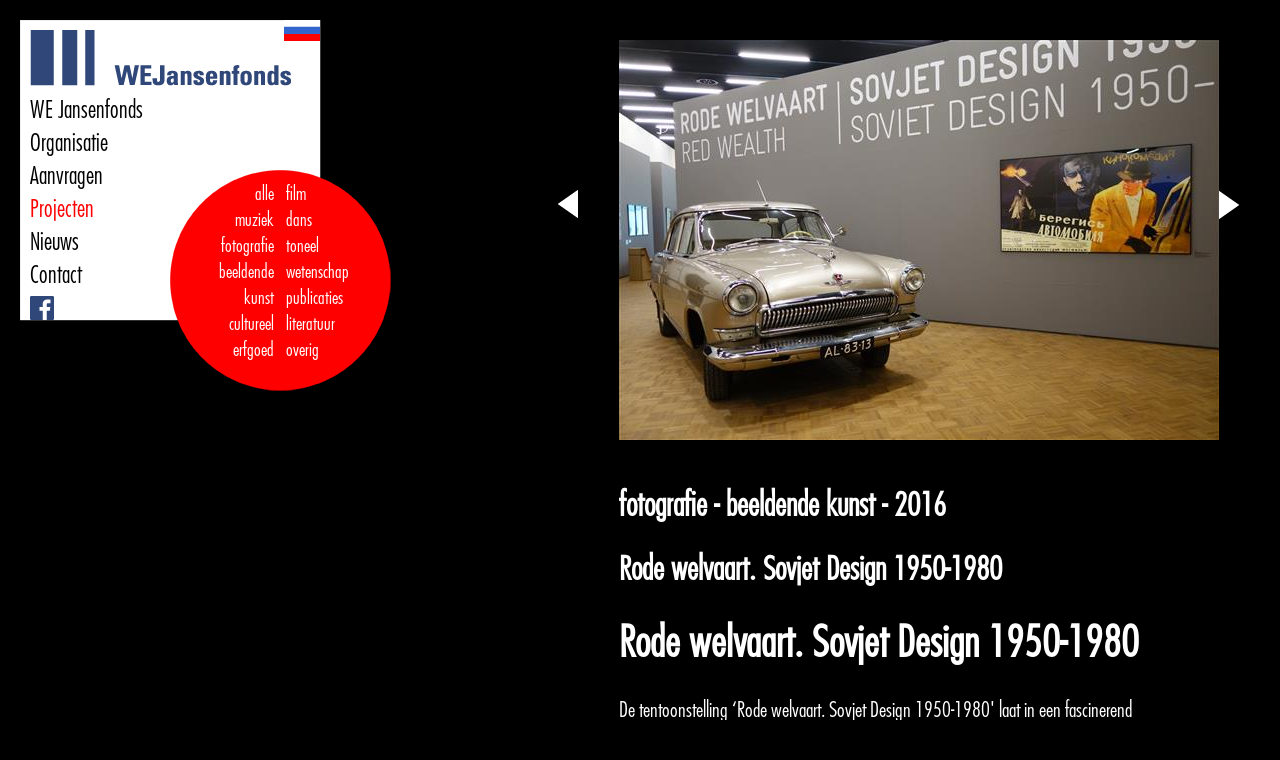

--- FILE ---
content_type: text/html; Charset=utf-8
request_url: https://www.wejansenfonds.eu/64/?form_62.replyids=40
body_size: 5277
content:
<!DOCTYPE HTML PUBLIC "-//W3C//DTD HTML 4.01 Transitional//EN" "http://www.w3.org/TR/html4/loose.dtd"><html lang="en-US"><head><meta name=viewport content="width=device-width, initial-scale=1, user-scalable=no">
<script type="text/javascript" src="../40/files/jquery-2.2.4.min.js" ></script>
<style type="text/css">
@charset "UTF-8";
 
@font-face {font-family: 'FuturaPTCond-Book';src: url('../40/files/317DB7_0_0.eot');src: url('../40/files/317DB7_0_0.eot?#iefix') format('embedded-opentype'),url('../40/files/317DB7_0_0.woff2') format('woff2'),url('../40/files/317DB7_0_0.woff') format('woff'),url('../40/files/317DB7_0_0.ttf') format('truetype');}
 
@font-face{ 
font-family: 'futura';
src: url('../40/files/Futura-Book.eot');src: url('../40/files/Futura-Book.eot?#iefix') format('embedded-opentype'),url('../40/files/Futura-Book.woff') format('woff'),
url('../40/files/Futura-Book.ttf') format('truetype'),url('../40/files/Futura-Book.svg#webfont') format('svg');}

@font-face{ 
font-family: 'futuraCondLight';
src: url('../40/files/Futura-Condensed-Light.eot');src: url('../40/files/Futura-Condensed-Light.eot?#iefix') format('embedded-opentype'),url('../40/files/Futura-Condensed-Light.woff') format('woff'),
url('../40/files/Futura-Condensed-Light.ttf') format('truetype'),url('../40/files/Futura-Condensed-Light.svg#webfont') format('svg');}

@font-face{ 
font-family: 'futuraMed';
src: url('../40/files/Futura-Medium.eot');src: url('../40/files/Futura-Medium.eot?#iefix') format('embedded-opentype'),url('../40/files/Futura-Medium.woff') format('woff'),
url('../40/files/Futura-Medium.ttf') format('truetype'),url('../40/files/Futura-Medium.svg#webfont') format('svg');}

@font-face{
font-family: 'futuraBold';
src: url('../40/files/Futura-Bold.eot');src: url('../40/files/Futura-Bold.eot?#iefix') format('embedded-opentype'),url('../40/files/Futura-Bold.woff') format('woff'),
url('../40/files/Futura-Bold.ttf') format('truetype'),url('../40/files/Futura-Bold.svg#webfont') format('svg');}

@font-face{
font-family: 'futuraCondBold';
src: url('../40/files/Futura-Condensed-Bold.eot');src: url('../40/files/Futura-Condensed-Bold.eot?#iefix') format('embedded-opentype'),url('../40/files/Futura-Condensed-Bold.woff') format('woff'),
url('../40/files/Futura-Condensed-Bold.ttf') format('truetype'),url('../40/files/Futura-Condensed-Bold.svg#webfont') format('svg');}

@font-face{
font-family: 'futuraCond';
src: url('../40/files/Futura-Condensed-Normal.eot');src: url('../40/files/Futura-Condensed-Normal.eot?#iefix') format('embedded-opentype'),url('../40/files/Futura-Condensed-Normal.woff') format('woff'),
url('../40/files/Futura-Condensed-Normal.ttf') format('truetype'),url('../40/files/Futura-Condensed-Normal.svg#webfont') format('svg');}
</style><title>W.E. Jansenfonds - fotografie - beeldende kunst - 2016</title><meta http-equiv="Content-Type" content="text/html; charset=utf-8" ><script type="text/javascript">/*<![CDATA[*/var ncSiteId = 35602, ncFeatureId = 64, ncAjaxRootParamStr = 'form_62.replyids=40', ncBaseHref = '';ncEditCssFilePath = '../g/4716/554300a52a4cc6193de0e94f57f7a48e/ncEdit.css';if(ncBaseHref == '' && ncFeatureId > 0 && location.href.indexOf('/' + ncFeatureId + '/') == -1){ncBaseHref = (location.href.indexOf('?') == -1 ?  (location.href.indexOf('#') == -1 ? location.href : location.href.substr(0, location.href.indexOf('#')) ) : location.href.substr(0, location.href.indexOf('?'))) + ncFeatureId + '/';}/*]]>*/</script><link rel="stylesheet" type="text/css" href="../v/css/ncLayout.css" ><link rel="stylesheet" type="text/css" href="../g/4602/554300a52a4cc6193de0e94f57f7a48e/web.css" ><link rel="stylesheet" type="text/css" href="../g/4716/554300a52a4cc6193de0e94f57f7a48e/ncEdit.css" ><script type="text/javascript" src="../v/js/ncBwHlpr.js?v=96026" ></script><script type="text/javascript" src="../v/js/ncLayout.js?v=96026" ></script><link rel="stylesheet" type="text/css" href="../g/4689/554300a52a4cc6193de0e94f57f7a48e/web.css" ><link rel="stylesheet" type="text/css" href="../g/4602/554300a52a4cc6193de0e94f57f7a48e/element-11-0-web.css" ><link rel="stylesheet" type="text/css" href="../g/4602/554300a52a4cc6193de0e94f57f7a48e/element-2-0-web.css" ><link rel="stylesheet" type="text/css" href="../g/2200/554300a52a4cc6193de0e94f57f7a48e/web.css" ><link rel="stylesheet" type="text/css" href="../g/4620/554300a52a4cc6193de0e94f57f7a48e/web.css" ><link rel="shortcut icon" href="../40/files/favicon.ico" >
<style type="text/css">
/* THIS IS DESKTOP */
@media screen and (min-width: 800px){
.LOzone15{padding-left: 40px !important;width: 90% !important;}
}

xhtml{background: url("style/background.jpg") no-repeat center center fixed;
    -webkit-background-size: cover;
    -moz-background-size: cover;
    -o-background-size: cover;
    background-size: cover;
}
ul.ncNavListVert li, ul.ncNavListHor li {
xdisplay: block;
    width: 85px;
}
.xnav-desktop {position: fixed;}
@media screen and (max-width: 801px){
.nav-desktop {display: none; visibility:hidden; height:0px;}
.pseudobody { margin-left: 0 !important; }
.LOzone17{width: 20px !important;}
}
@media not screen and (max-width: 801px){
.nav-mobile {display: none; visibility:hidden; height:0px;}
.LOzone17{width: 20px !important;}
}

@media screen and (max-width: 600px){
.tablet {
display: none; visibility:hidden; height:0px;}
}
@media not screen and (max-width: 600px){
.phone {
display: none; visibility:hidden; height:0px;}
}

.col400{
width: 50%;
}
@media screen and (max-width: 833px){
.col400{
width: 100%;
}
}

#pseudobody{
   max-width: 1220px;
   min-width: 400px;
   width: auto;
}
.header_image img{width:100% !important;height: inherit !important;}
#xabstract1{ background-image: url('../40/files/80_white.png'); xmargin:20px 20px 0 0;padding:10px;}
#LOZone39{ position: fixed; bottom: 0px; width: 100%; height: 62px !important; left: 20px;}
#colofon{margin:10px 2px 2px 5px;}
#colofon_content{background-color: white; width: 145px;padding:10px;text-align: left;}
</style>
<style type="text/css">
html, body, #container{margin:0; padding:0; width:100%; height:100%;background-size: cover;}
#background, #background2{background-repeat:repeat;position:absolute; z-index:-1; width:100%; top: 0;left: 0;margin:0px;padding:0px;}
#xLOpage>div{float:left;}
.center_bigbox_news{width:600px;color: #000000;margin: 0px auto;background-color: #ffffff;}
.center_bigbox_projects{width:600px;color: #ffffff;margin: 0px auto;background-color: #000000;}
</style><style type="text/css" id="ncStyle"></style><noscript><style type="text/css" id="ncNoScriptStyle"></style></noscript></head><body class="ncWebPage"><div id="container" style="width: 100%; margin-top: 0px; margin-bottom: 0px;margin-left: auto; margin-right: auto;"><div id="LOpage" class="LOpage" style="width: 100%;"><div><table id="LOEl32" class="LOEl" style="border: none; width: 100%; height: 20px;" cellpadding="0" cellspacing="0"><tr><td  style="vertical-align: top; "><img src="../v/images/spacer.gif" alt="" style="display: block; width: 1px; height: 1px;" ></td></tr></table></div><div><table cellpadding="0" cellspacing="0" style="border: none; width: 100%;"><tr><td style="width: 20px; vertical-align: top;"><table id="LOEl33" class="LOEl" style="border: none; width: 20px; height: 100%;" cellpadding="0" cellspacing="0"><tr><td  style="vertical-align: top; "><img src="../v/images/spacer.gif" alt="" style="display: block; width: 1px; height: 1px;" ></td></tr></table></td><td style="width: 0px; vertical-align: top;"><table id="LOEl7" class="LOEl" style="border: none; width: 0px; height: 100%;" cellpadding="0" cellspacing="0"><tr><td id="LOZone10" class="LOzone10"  style="vertical-align: top; "><div class="nav-desktop"><table id="LOEl11_661F0943301D4D70BDBDE516E6EE1EB5" class="LOEl" style="border: none; width: 372px; height: auto;" cellpadding="0" cellspacing="0"><tr><td id="LOZone14_661F0943301D4D70BDBDE516E6EE1EB5" class="LOzone14-0"  style="vertical-align: top; "><table id="LOEl2_82972B7487974C4380B175A4DCBC360E" class="LOEl" style="border: none; width: 372px; height: 44px;" cellpadding="0" cellspacing="0"><tr><td id="LOZone30_82972B7487974C4380B175A4DCBC360E" class="LOzone30-0" colspan="3"  style="vertical-align: top;  height:66px;"><div style="text-align: right;"><a href="../117/"><img alt="Russia" src="../3/text/263/files/vlag_russ_36x21px.png" style="border-width: 0px; border-style: solid; width: 36px; height: 21px;" ></a></div></td></tr><tr><td id="LOZone2_82972B7487974C4380B175A4DCBC360E" class="LOzone2-0"  style="vertical-align: top;  width:auto; height:auto;"><div style="display: inline-block;"><ul class="ncNavListVert"><li><span class="LOnavlink2"><a id="Sub114fi593E38C7C777414A893A15726BFAD181" href="../">WE Jansenfonds</a></span></li><li><span class="ncNavDivider LOnavdivider2" style="overflow: hidden;"></span></li><li><span class="LOnavlink2"><a id="Sub57fi593E38C7C777414A893A15726BFAD181" href="../organisatie">Organisatie</a></span></li><li><span class="ncNavDivider LOnavdivider2" style="overflow: hidden;"></span></li><li><span class="LOnavlink2"><a id="Sub58fi593E38C7C777414A893A15726BFAD181" href="../aanvragen">Aanvragen</a></span></li><li><span class="ncNavDivider LOnavdivider2" style="overflow: hidden;"></span></li><li><span class="LOnavlinkselected2"><a id="Sub105fi593E38C7C777414A893A15726BFAD181" href="../projecten">Projecten</a></span></li><li><span class="ncNavDivider LOnavdivider2" style="overflow: hidden;"></span></li><li><span class="LOnavlink2"><a id="Sub45fi593E38C7C777414A893A15726BFAD181" href="../nieuws">Nieuws</a></span></li><li><span class="ncNavDivider LOnavdivider2" style="overflow: hidden;"></span></li><li><span class="LOnavlink2"><a id="Sub46fi593E38C7C777414A893A15726BFAD181" href="../contact">Contact</a></span></li><li><span class="ncNavDivider LOnavdivider2" style="overflow: hidden;"></span></li><li><span class="LOheading12"><a id="Sub78fi593E38C7C777414A893A15726BFAD181" href="../facebook">Facebook</a></span></li></ul></div></td><td id="LOZone31_82972B7487974C4380B175A4DCBC360E" class="LOzone31-0" rowspan="2"  style="vertical-align: top;  width:74px;"><div style="display: inline-block;"><ul class="ncNavListVert"><li><span class="LOnavlink31"><a id="Sub66fi1DC4223536FC43798CF05C241154A28C" href="../68/">alle</a></span></li><li><span class="ncNavDivider LOnavdivider31" style="overflow: hidden;"></span></li><li><span class="LOnavlink31"><a id="Sub_55o1fi1DC4223536FC43798CF05C241154A28C" onclick="ncBwHlpr.cancelBubble(); return true;" href="../46/?form_61.replyids=1">muziek</a></span></li><li><span class="ncNavDivider LOnavdivider31" style="overflow: hidden;"></span></li><li><span class="LOnavlink31"><a id="Sub_55o2fi1DC4223536FC43798CF05C241154A28C" onclick="ncBwHlpr.cancelBubble(); return true;" href="../46/?form_61.replyids=2">fotografie
beeldende
kunst</a></span></li><li><span class="ncNavDivider LOnavdivider31" style="overflow: hidden;"></span></li><li><span class="LOnavlink31"><a id="Sub_55o3fi1DC4223536FC43798CF05C241154A28C" onclick="ncBwHlpr.cancelBubble(); return true;" href="../46/?form_61.replyids=4">cultureel erfgoed</a></span></li></ul></div></td><td id="LOZone32_82972B7487974C4380B175A4DCBC360E" class="LOzone32-0" rowspan="2"  style="vertical-align: top;  width:70px;"><div style="display: inline-block;"><ul class="ncNavListVert"><li><span class="LOnavlink32"><a id="Sub_69o1fiCE963F9A31F8485285E5310F988B9A9F" onclick="ncBwHlpr.cancelBubble(); return true;" href="../46/?form_61.replyids=5">film</a></span></li><li><span class="ncNavDivider LOnavdivider32" style="overflow: hidden;"></span></li><li><span class="LOnavlink32"><a id="Sub_69o2fiCE963F9A31F8485285E5310F988B9A9F" onclick="ncBwHlpr.cancelBubble(); return true;" href="../46/?form_61.replyids=6">dans  
toneel</a></span></li><li><span class="ncNavDivider LOnavdivider32" style="overflow: hidden;"></span></li><li><span class="LOnavlink32"><a id="Sub_69o3fiCE963F9A31F8485285E5310F988B9A9F" onclick="ncBwHlpr.cancelBubble(); return true;" href="../46/?form_61.replyids=7">wetenschap</a></span></li><li><span class="ncNavDivider LOnavdivider32" style="overflow: hidden;"></span></li><li><span class="LOnavlink32"><a id="Sub_69o4fiCE963F9A31F8485285E5310F988B9A9F" onclick="ncBwHlpr.cancelBubble(); return true;" href="../46/?form_61.replyids=11">publicaties
literatuur</a></span></li><li><span class="ncNavDivider LOnavdivider32" style="overflow: hidden;"></span></li><li><span class="LOnavlink32"><a id="Sub_69o5fiCE963F9A31F8485285E5310F988B9A9F" onclick="ncBwHlpr.cancelBubble(); return true;" href="../46/?form_61.replyids=9">overig</a></span></li></ul></div></td></tr><tr><td id="LOZone38_82972B7487974C4380B175A4DCBC360E" class="LOzone38-0"  style="vertical-align: top;  width:auto; height:140px;"><img src="../v/images/spacer.gif" alt="" style="display: block; width: 1px; height: 1px;" ></td></tr></table></td></tr></table></div></td></tr></table></td><td style="vertical-align: top;"><div><table id="LOEl12" class="LOEl" style="border: none; width: 100%; height: 100%;" cellpadding="0" cellspacing="0"><tr><td id="LOZone17" class="LOzone17"  style="vertical-align: top;  width:30%; height:100%;"><img src="../v/images/spacer.gif" alt="" style="display: block; width: 1px; height: 1px;" ></td><td id="LOZone15" class="LOzone15"  style="vertical-align: top;  height:100%;"><div id="abstract1"><div class="basefont2200"><div style="display:block;width:21px;float:left;margin-top: 170px;padding-right: 20px;"><a href="/64/section.nc?form_62.replyids=40&amp;startpointt65i45=78"><img style="border: none;" src="../102/settings/pijl_links.png" alt="Previous" title="Previous" ></a></div>
<div style="display:block;width:600px;float:left;"><div class="container4620 basefont4620"><div id="ncEl05F5B0616CE04862A1D6F4738E03B22C" class="instanceContainer0" ><table cellpadding="0" cellspacing="0" style="border: none; width: 100%; table-layout: fixed;"><col style="width: 100%;" ><tr><td style="vertical-align: top"><div class="center_bigbox_projects"><div class="foto_box"><span class="ncBoundedImageXY" style="width: 600px;height: 400px;"><img src="../62/records/40/_cache/600w400h-b/gaz_m12_foto_charlotte_van_lingen.jpg__5472x3648_q85_crop_subsampling-2_upscale.jpg" style="border: 0px;" alt="" title="" onload="ncBwHlpr.InitQueryImage(this,true,false,true,true);"></span></div>
<div class="text_box"><h2>fotografie - beeldende kunst - 2016</h2>
<h2>Rode welvaart. Sovjet Design 1950-1980</h2>
<h2></h2>
<h1>Rode welvaart. Sovjet Design 1950-1980</h1>
<div><p>De tentoonstelling &lsquo;Rode welvaart. Sovjet Design 1950-1980&#39; laat in een fascinerend overzicht de geschiedenis van Sovjet design zien. Tot aan de jaren vijftig is de consumptiecultuur het communisme vreemd. In 1959 komt daar verandering in als een tentoonstelling in Moskou de &lsquo;American way of living&#39;* presenteert. Meer dan 360 objecten laten de beste voorbeelden van Sovjet design zien, van charmante retroproducten en grafische ontwerpen tot prototypes die staan voor een systematische, functionele en sociale ontwerpbenadering.</p><p>De tentoonstelling is een samenwerking tussen het Moscow Design Museum en de Kunsthal Rotterdam.</p></div></div></div></td></tr></table></div></div></div>
<div style="display:block;width:21px;float:left;margin-top: 170px;padding-left: 20px;"><a href="/64/section.nc?form_62.replyids=40&amp;startpointt65i45=80"><img style="border: none;" src="../102/settings/pijl_rechts.png" alt="Next" title="Next" ></a></div></div></div></td><td id="LOZone55" class="LOzone55"  style="vertical-align: top;  width:1px; height:100%;"><img src="../v/images/spacer.gif" alt="" style="display: block; width: 1px; height: 1px;" ></td></tr></table></div><div><div id="pseudobody" class="pseudobody4689" ></div></div></td></tr></table></div></div></div><style type="text/css">.block{background-color:#aaaaaa;padding:5px;margin:5px;}
#abstract1{background-image: url('');margin: 0;padding: 0;}
.LOzone15, .LOEl .LOzone15 {font-size: 18pt;}
.LOzone26 A, .LOEl .LOzone26 A { color: #cccccc;}
.LOzone26 A, .LOEl .LOzone26 A:hover {color: #000000;}
#LOpage[style]{width:100% !important;}
#container[style]{width:100% !important;}
html{background-color:#000000;}
.foto_box{background-color: #000000;text-align:leftr;padding:20px;margin:0;}
.text_box{padding:0px 20px 20px 20px;}
</style><script type="text/javascript">/*<![CDATA[*/var ncOnload; function ncInitOnload(){ncWebPage.clearModalCloseFunctions();g_ncPageHlpr.createIFramePrintEntities();ncBwHlpr.preventFileDrop();g_ncPageHlpr.addPrintEntities('ncLayout');ncWebPage.AddPctHeights(['LOEl33', 100,'LOEl7', 100,'LOEl12', 100]);ncWebPage.startLayout('ncLayout');}function ncFinalOnload(){ncWebPage.setIFrameOptions({ resizeType: 3, hideToolbox: 1 }, { resizeType: 0, hideToolbox: 0, reloadTop: 0, reloadInTop: 0 } );g_ncPageHlpr.setPrintEntitiesInitialized();}if(typeof(window.onload) == 'function'){var extraOnload = window.onload;ncOnload = function(){ncInitOnload(); extraOnload(); ncFinalOnload();};}else{ncOnload = function(){ncInitOnload(); ncFinalOnload();};}window.onload = ncOnload;/*]]>*/</script>
<pre id="csBuild" style="display: none;">

Created: 22 January 2026 21:48:39
Version: 1.9.6026
Ref: 35602 m
Build Time (ms): 681

</pre>
</body></html>

--- FILE ---
content_type: text/css
request_url: https://www.wejansenfonds.eu/v/css/ncLayout.css
body_size: 2617
content:
body.ncWebPage
{
    padding: 0px;
    margin: 0px;
}
#csBuild{
	display: none !important;
	visibility: hidden !important;
}
form
{
    padding: 0px;
    margin: 0px;
}
input.ncCheckBox, input.ncRadio{
	vertical-align: middle;
}
#ncHiddenDetached{
	display: none;
}
.LOpage{
	/* may be overridden in layout */
	border: none;
}
ul.ncNavListVert{
    /* important when lists stacked next to each other // inline-grid no help in IE @2019-03-12 */
    display: inline-block;
    vertical-align: top;
}
ul.ncNavListHor
{
    /* required, otherwise height not calculated correctly and dividers show above elements */
    overflow: auto;
    display: block;    
}
ul.ncNavListVert, ul.ncNavListHor{
	margin: 0px; 
	padding: 0px; 
	list-style-type: none;
}
ul.ncNavListVert li, ul.ncNavListHor li{
	/* this prevents unwanted padding in IE */
	display: inline;
}
ul.ncNavListVert li span, ul.ncNavListVert li span a, ul.ncNavListHor li span, ul.ncNavListHor li span a{
	display: block;	
}
ul.ncNavListHor li span, ul.ncNavListHor li span a{
	float: left;	
}
li span.ncNavDivider img{
	height: 1px; 
	display: none;
}
span.ncNavListDividerVert
{
    display: inline-block;
    overflow: hidden;
}
table.ncFormatting{
	border-collapse: collapse;
	border: none;
}	
td.ncFormatting{
	padding: 0px;
	vertical-align: top;
}
iframe.ncConfigPage{
    border: none;
    width: 100%;
    overflow: hidden;
    width: 0px;
    height: 0px;
}
/* overflow clearly required for holder (so that content clipped during scrolling), 
   also necessary on content / title so that borders, bg etc cover the whole of title containing tags with margins e.g. a single <p> tag 
*/
div.ncPanelContentHolder, div.ncPanelContent, div.ncPanelTitle, div.ncPanelTitle>div, div.ncPanelTitleInlineBlock, div.ncPanelTitleInlineBlock>div{
	overflow: hidden
}
div.ncPanelTitleInlineBlock{
	display: inline-block;
}

div.ncOverflowBgFix
{
    /* 
    this prevents a sub-element with a margin within an element with no padding having it's margin spill over into the elements container
    e.g. <p> in page body's margin showing in main page colour when it's container has zero padding   
    do NOT add heights / widths to this class  
    */
    overflow: hidden;
}
/* !ncBoundedImage classNames tested in script files, IEQuirks entries too */
span.ncBoundedImage, span.ncBoundedImageX, span.ncBoundedImageY, span.ncBoundedImageXY
{
    display: inline-block; 
    
    
    /* center used when images not absolutely positioned */
    text-align: center;
    
    transform-style: preserve-3d;
    
    position: relative;
}
span.ncBoundedImageX img
{
    max-width: 100%;
    
    /* middle align stops unwanted padding below the image */
    vertical-align: middle;
    
    /* rely on centering - no Y dimension and strict dtd's introduce padding above images if we use absolute position within a span with no Y dimension */
    /*
    left: 50%;
    position: absolute;
    transform: translateX(-50%);
    */
}
span.ncBoundedImageY img
{
    max-height: 100%;
    top: 50%;
    position: absolute;
    transform: translateY(-50%);
}
span.ncBoundedImageXY img
{
    max-width: 100%;
    left: 50%;
    max-height: 100%;
    top: 50%;
    position: absolute;
    transform: translateX(-50%) translateY(-50%);
}
/* for each level of a cascading field filter */
div.ncFilterFieldContainer{
	white-space: nowrap;
}
/* for single line filters, make the divs inline */
div.ncFilterFieldSingleLine, div.ncFilterFieldSingleLine>div.ncFilterFieldContainer{
	display: inline-block;
}

/* nc embeds shown in the page */
div.ncPageEmbed
{
    /*
    _width:99.5% !important;
    width:99.5% !important; 
	*/
    width: auto;
    text-align: left;
	color: #000;
	overflow: hidden;
	text-overflow: ellipsis;
    display: block;
	clear: both; 
	float: none;
}
span.ncPageEmbed{
    display: inline-block;
    width: auto !important;
    margin-right: 1px;
    margin-left: 1px;
    vertical-align: middle;
}
div.ncPageEmbed, span.ncPageEmbed{
	padding: 1px 3px 1px 1px;
	height: 16px !important;
	line-height: 14px;
	background-repeat: no-repeat;
	background-position: top left;
	overflow: hidden;
	background-color: #ffffe0;
	border: solid 1px #a9a9a9;
	font-family: sans-serif, verdana;
	font-size: 8pt;
	font-weight: normal;
	font-variant: normal;
	font-style:normal;
	color: #000;
}

div.ncPageEmbedMajorType101, span.ncPageEmbedMajorType101{
	background-color: #e0ecff;
}
/* icons in embed listbox */
.ncPageEmbed>img.ncIconSprite{
	width: 16px;
	height: 16px;
	vertical-align: middle;
	margin-right: 2px;
	/*margin-top: -1px;*/
}
.ncPageEmbed>img.ncEmbedIconSprite{	
	background-image: url('../images/EmbedIcons.png');
}
/* /nc embeds shown in the page */

.ncAjaxInitialIndicator, .ncAjaxTransitionIndicator{
	display: none;
}

.nc-progress-cover, .nc-progress-custom-cover{
	position: absolute;
	z-index: 100;	
	overflow: hidden;
}
.nc-progress-cover{
	background-color: #fff;
	opacity: 0.5;
}

/* spinner #1 */
.nc-progress-spinner {
  /*
  color: official;
  display: inline-block;
  position: relative;
  */
  
  position: absolute;
  z-index: 150;
  width: 80px;
  height: 80px;  
}
.nc-progress-spinner div {
  transform-origin: 40px 40px;
  animation: nc-progress-spinner 1.2s linear infinite;
}
.nc-progress-spinner div:after {
  content: " ";
  display: block;
  position: absolute;
  top: 3px;
  left: 37px;
  width: 6px;
  height: 18px;
  border-radius: 20%;
  background: darkgray;
}
.nc-progress-spinner div:nth-child(1) {
  transform: rotate(0deg);
  animation-delay: -1.1s;
}
.nc-progress-spinner div:nth-child(2) {
  transform: rotate(30deg);
  animation-delay: -1s;
}
.nc-progress-spinner div:nth-child(3) {
  transform: rotate(60deg);
  animation-delay: -0.9s;
}
.nc-progress-spinner div:nth-child(4) {
  transform: rotate(90deg);
  animation-delay: -0.8s;
}
.nc-progress-spinner div:nth-child(5) {
  transform: rotate(120deg);
  animation-delay: -0.7s;
}
.nc-progress-spinner div:nth-child(6) {
  transform: rotate(150deg);
  animation-delay: -0.6s;
}
.nc-progress-spinner div:nth-child(7) {
  transform: rotate(180deg);
  animation-delay: -0.5s;
}
.nc-progress-spinner div:nth-child(8) {
  transform: rotate(210deg);
  animation-delay: -0.4s;
}
.nc-progress-spinner div:nth-child(9) {
  transform: rotate(240deg);
  animation-delay: -0.3s;
}
.nc-progress-spinner div:nth-child(10) {
  transform: rotate(270deg);
  animation-delay: -0.2s;
}
.nc-progress-spinner div:nth-child(11) {
  transform: rotate(300deg);
  animation-delay: -0.1s;
}
.nc-progress-spinner div:nth-child(12) {
  transform: rotate(330deg);
  animation-delay: 0s;
}
@keyframes nc-progress-spinner {
  0% {
    opacity: 1;
  }
  100% {
    opacity: 0;
  }
}

/* spinner #2 */
.nc-progress-ellipsis {
  /*	
  display: inline-block;
  position: relative;
  */
  position: absolute;
  z-index: 150;
  width: 80px;
  height: 13px;
}
.nc-progress-ellipsis div {
  position: absolute;	
  width: 13px;
  height: 13px;
  border-radius: 50%;
  background: darkgray;
  animation-timing-function: cubic-bezier(0, 1, 1, 0);
}
.nc-progress-ellipsis div:nth-child(1) {
  left: 8px;
  animation: nc-progress-ellipsis1 0.6s infinite;
}
.nc-progress-ellipsis div:nth-child(2) {
  left: 8px;
  animation: nc-progress-ellipsis2 0.6s infinite;
}
.nc-progress-ellipsis div:nth-child(3) {
  left: 32px;
  animation: nc-progress-ellipsis2 0.6s infinite;
}
.nc-progress-ellipsis div:nth-child(4) {
  left: 56px;
  animation: nc-progress-ellipsis3 0.6s infinite;
}
@keyframes nc-progress-ellipsis1 {
  0% {
    transform: scale(0);
  }
  100% {
    transform: scale(1);
  }
}
@keyframes nc-progress-ellipsis3 {
  0% {
    transform: scale(1);
  }
  100% {
    transform: scale(0);
  }
}
@keyframes nc-progress-ellipsis2 {
  0% {
    transform: translate(0, 0);
  }
  100% {
    transform: translate(24px, 0);
  }
}

--- FILE ---
content_type: text/css
request_url: https://www.wejansenfonds.eu/g/4602/554300a52a4cc6193de0e94f57f7a48e/web.css
body_size: 7373
content:
.LOchild11, li span.LOchild11{
color:#999;font-family:Verdana;font-size:8pt;font-weight:normal;}
.LOchild11 A, li span.LOchild11 A{
color:#999;text-decoration:none;}
.LOchild11 A:hover, li span.LOchild11 A:hover, li span.LOchild11 A.hover{
color:#ffa500;text-decoration:none;}
.LOchild13, li span.LOchild13{
background-color:#eee;font-family:verdana;font-size:8pt;}
.LOchild13 A, li span.LOchild13 A{
border-bottom:solid 1px #eee;border-left:solid 1px #eee;border-right:solid 1px #eee;border-top:solid 1px #eee;color:#333;margin-left:9px;margin-right:3px;padding-bottom:3px;padding-left:2px;padding-right:2px;padding-top:3px;text-decoration:none;}
.LOchild13 A:hover, li span.LOchild13 A:hover, li span.LOchild13 A.hover{
border-bottom:solid 1px #333;border-left:solid 1px #333;border-right:solid 1px #333;border-top:solid 1px #333;text-decoration:none;}
.LOchild2, li span.LOchild2{
background-color:#e0ecff;color:#FFFFFF;font-family:Verdana;font-size:8pt;font-weight:normal;}
.LOchild2 A, li span.LOchild2 A{
border-bottom:solid 3px #C3D9FF;border-left:solid 3px #C3D9FF;border-right:solid 3px #C3D9FF;border-top:solid 3px #C3D9FF;color:#000000;height:25px;padding-bottom:5px;padding-left:5px;padding-right:5px;padding-top:5px;text-decoration:none;}
.LOchild2 A:hover, li span.LOchild2 A:hover, li span.LOchild2 A.hover{
background-color:#FFFFFF;}
.LOchild31, li span.LOchild31{
color:#999;font-family:Verdana;font-size:8pt;font-weight:normal;}
.LOchild31 A, li span.LOchild31 A{
color:#999;text-decoration:none;}
.LOchild31 A:hover, li span.LOchild31 A:hover, li span.LOchild31 A.hover{
color:#ffa500;text-decoration:none;}
.LOchild32, li span.LOchild32{
color:#999;font-family:Verdana;font-size:8pt;font-weight:normal;}
.LOchild32 A, li span.LOchild32 A{
color:#999;text-decoration:none;}
.LOchild32 A:hover, li span.LOchild32 A:hover, li span.LOchild32 A.hover{
color:#ffa500;text-decoration:none;}
.LOchild35, li span.LOchild35{
background-color:#eee;font-family:verdana;font-size:8pt;}
.LOchild35 A, li span.LOchild35 A{
border-bottom:solid 1px #eee;border-left:solid 1px #eee;border-right:solid 1px #eee;border-top:solid 1px #eee;color:#333;margin-left:9px;margin-right:3px;padding-bottom:3px;padding-left:2px;padding-right:2px;padding-top:3px;text-decoration:none;}
.LOchild35 A:hover, li span.LOchild35 A:hover, li span.LOchild35 A.hover{
border-bottom:solid 1px #333;border-left:solid 1px #333;border-right:solid 1px #333;border-top:solid 1px #333;text-decoration:none;}
.LOchild40, li span.LOchild40{
color:#999;font-family:Verdana;font-size:8pt;font-weight:normal;}
.LOchild40 A, li span.LOchild40 A{
color:#999;text-decoration:none;}
.LOchild40 A:hover, li span.LOchild40 A:hover, li span.LOchild40 A.hover{
color:#ffa500;text-decoration:none;}
.LOchild45, li span.LOchild45{
color:#999;font-family:Verdana;font-size:8pt;font-weight:normal;}
.LOchild45 A, li span.LOchild45 A{
color:#999;text-decoration:none;}
.LOchild45 A:hover, li span.LOchild45 A:hover, li span.LOchild45 A.hover{
color:#ffa500;text-decoration:none;}
.LOchild46, li span.LOchild46{
color:#999;font-family:Verdana;font-size:8pt;font-weight:normal;}
.LOchild46 A, li span.LOchild46 A{
color:#999;text-decoration:none;}
.LOchild46 A:hover, li span.LOchild46 A:hover, li span.LOchild46 A.hover{
color:#ffa500;text-decoration:none;}
.LOchild48, li span.LOchild48{
background-color:#eee;font-family:verdana;font-size:8pt;}
.LOchild48 A, li span.LOchild48 A{
border-bottom:solid 1px #eee;border-left:solid 1px #eee;border-right:solid 1px #eee;border-top:solid 1px #eee;color:#333;margin-left:9px;margin-right:3px;padding-bottom:3px;padding-left:2px;padding-right:2px;padding-top:3px;text-decoration:none;}
.LOchild48 A:hover, li span.LOchild48 A:hover, li span.LOchild48 A.hover{
border-bottom:solid 1px #333;border-left:solid 1px #333;border-right:solid 1px #333;border-top:solid 1px #333;text-decoration:none;}
.LOchild50, li span.LOchild50{
color:#999;font-family:Verdana;font-size:8pt;font-weight:normal;}
.LOchild50 A, li span.LOchild50 A{
color:#999;text-decoration:none;}
.LOchild50 A:hover, li span.LOchild50 A:hover, li span.LOchild50 A.hover{
color:#ffa500;text-decoration:none;}
.LOchild52, li span.LOchild52{
color:#999;font-family:Verdana;font-size:8pt;font-weight:normal;}
.LOchild52 A, li span.LOchild52 A{
color:#999;text-decoration:none;}
.LOchild52 A:hover, li span.LOchild52 A:hover, li span.LOchild52 A.hover{
color:#ffa500;text-decoration:none;}
.LOchild66, li span.LOchild66{
color:#999;font-family:Verdana;font-size:8pt;font-weight:normal;}
.LOchild66 A, li span.LOchild66 A{
color:#999;text-decoration:none;}
.LOchild66 A:hover, li span.LOchild66 A:hover, li span.LOchild66 A.hover{
color:#ffa500;text-decoration:none;}
.LOchild8, li span.LOchild8{
background-color:#eee;font-family:verdana;font-size:8pt;}
.LOchild8 A, li span.LOchild8 A{
border-bottom:solid 1px #eee;border-left:solid 1px #eee;border-right:solid 1px #eee;border-top:solid 1px #eee;color:#333;margin-left:9px;margin-right:3px;padding-bottom:3px;padding-left:2px;padding-right:2px;padding-top:3px;text-decoration:none;}
.LOchild8 A:hover, li span.LOchild8 A:hover, li span.LOchild8 A.hover{
border-bottom:solid 1px #333;border-left:solid 1px #333;border-right:solid 1px #333;border-top:solid 1px #333;text-decoration:none;}
.LOchildselected11, li span.LOchildselected11{
color:#999;font-family:Verdana;font-size:8pt;font-weight:normal;}
.LOchildselected11 A, li span.LOchildselected11 A{
color:#999;text-decoration:none;}
.LOchildselected11 A:hover, li span.LOchildselected11 A:hover, li span.LOchildselected11 A.hover{
color:#ffa500;text-decoration:none;}
.LOchildselected13, li span.LOchildselected13{
background-color:#eee;font-family:verdana;font-size:8pt;}
.LOchildselected13 A, li span.LOchildselected13 A{
background-color:#ddd;border-bottom:solid 1px #333;border-left:solid 1px #333;border-right:solid 1px #333;border-top:solid 1px #333;color:#333;margin-left:9px;margin-right:3px;padding-bottom:3px;padding-left:2px;padding-right:2px;padding-top:3px;text-decoration:none;}
.LOchildselected13 A:hover, li span.LOchildselected13 A:hover, li span.LOchildselected13 A.hover{
text-decoration:none;}
.LOchildselected2, li span.LOchildselected2{
background-color:#FFFFFF;color:#FFFFFF;font-family:Verdana;font-size:8pt;font-weight:normal;}
.LOchildselected2 A, li span.LOchildselected2 A{
border-bottom:solid 3px #FFFFFF;border-left:solid 3px #C3D9FF;border-right:solid 3px #C3D9FF;border-top:solid 3px #C3D9FF;color:#000000;height:25px;padding-bottom:5px;padding-left:5px;padding-right:5px;padding-top:5px;text-decoration:none;}
.LOchildselected31, li span.LOchildselected31{
color:#999;font-family:Verdana;font-size:8pt;font-weight:normal;}
.LOchildselected31 A, li span.LOchildselected31 A{
color:#999;text-decoration:none;}
.LOchildselected31 A:hover, li span.LOchildselected31 A:hover, li span.LOchildselected31 A.hover{
color:#ffa500;text-decoration:none;}
.LOchildselected32, li span.LOchildselected32{
color:#999;font-family:Verdana;font-size:8pt;font-weight:normal;}
.LOchildselected32 A, li span.LOchildselected32 A{
color:#999;text-decoration:none;}
.LOchildselected32 A:hover, li span.LOchildselected32 A:hover, li span.LOchildselected32 A.hover{
color:#ffa500;text-decoration:none;}
.LOchildselected35, li span.LOchildselected35{
background-color:#eee;font-family:verdana;font-size:8pt;}
.LOchildselected35 A, li span.LOchildselected35 A{
background-color:#ddd;border-bottom:solid 1px #333;border-left:solid 1px #333;border-right:solid 1px #333;border-top:solid 1px #333;color:#333;margin-left:9px;margin-right:3px;padding-bottom:3px;padding-left:2px;padding-right:2px;padding-top:3px;text-decoration:none;}
.LOchildselected35 A:hover, li span.LOchildselected35 A:hover, li span.LOchildselected35 A.hover{
text-decoration:none;}
.LOchildselected40, li span.LOchildselected40{
color:#999;font-family:Verdana;font-size:8pt;font-weight:normal;}
.LOchildselected40 A, li span.LOchildselected40 A{
color:#999;text-decoration:none;}
.LOchildselected40 A:hover, li span.LOchildselected40 A:hover, li span.LOchildselected40 A.hover{
color:#ffa500;text-decoration:none;}
.LOchildselected45, li span.LOchildselected45{
color:#999;font-family:Verdana;font-size:8pt;font-weight:normal;}
.LOchildselected45 A, li span.LOchildselected45 A{
color:#999;text-decoration:none;}
.LOchildselected45 A:hover, li span.LOchildselected45 A:hover, li span.LOchildselected45 A.hover{
color:#ffa500;text-decoration:none;}
.LOchildselected46, li span.LOchildselected46{
color:#999;font-family:Verdana;font-size:8pt;font-weight:normal;}
.LOchildselected46 A, li span.LOchildselected46 A{
color:#999;text-decoration:none;}
.LOchildselected46 A:hover, li span.LOchildselected46 A:hover, li span.LOchildselected46 A.hover{
color:#ffa500;text-decoration:none;}
.LOchildselected48, li span.LOchildselected48{
background-color:#eee;font-family:verdana;font-size:8pt;}
.LOchildselected48 A, li span.LOchildselected48 A{
background-color:#ddd;border-bottom:solid 1px #333;border-left:solid 1px #333;border-right:solid 1px #333;border-top:solid 1px #333;color:#333;margin-left:9px;margin-right:3px;padding-bottom:3px;padding-left:2px;padding-right:2px;padding-top:3px;text-decoration:none;}
.LOchildselected48 A:hover, li span.LOchildselected48 A:hover, li span.LOchildselected48 A.hover{
text-decoration:none;}
.LOchildselected50, li span.LOchildselected50{
color:#999;font-family:Verdana;font-size:8pt;font-weight:normal;}
.LOchildselected50 A, li span.LOchildselected50 A{
color:#999;text-decoration:none;}
.LOchildselected50 A:hover, li span.LOchildselected50 A:hover, li span.LOchildselected50 A.hover{
color:#ffa500;text-decoration:none;}
.LOchildselected52, li span.LOchildselected52{
color:#999;font-family:Verdana;font-size:8pt;font-weight:normal;}
.LOchildselected52 A, li span.LOchildselected52 A{
color:#999;text-decoration:none;}
.LOchildselected52 A:hover, li span.LOchildselected52 A:hover, li span.LOchildselected52 A.hover{
color:#ffa500;text-decoration:none;}
.LOchildselected66, li span.LOchildselected66{
color:#999;font-family:Verdana;font-size:8pt;font-weight:normal;}
.LOchildselected66 A, li span.LOchildselected66 A{
color:#999;text-decoration:none;}
.LOchildselected66 A:hover, li span.LOchildselected66 A:hover, li span.LOchildselected66 A.hover{
color:#ffa500;text-decoration:none;}
.LOchildselected8, li span.LOchildselected8{
background-color:#eee;font-family:verdana;font-size:8pt;}
.LOchildselected8 A, li span.LOchildselected8 A{
background-color:#ddd;border-bottom:solid 1px #333;border-left:solid 1px #333;border-right:solid 1px #333;border-top:solid 1px #333;color:#333;margin-left:9px;margin-right:3px;padding-bottom:3px;padding-left:2px;padding-right:2px;padding-top:3px;text-decoration:none;}
.LOchildselected8 A:hover, li span.LOchildselected8 A:hover, li span.LOchildselected8 A.hover{
text-decoration:none;}
.LOheading111, li span.LOheading111{
color:#fff;font-family:Verdana;font-size:8pt;font-weight:bold;}
.LOheading111 A, li span.LOheading111 A{
color:#fff;text-decoration:none;}
.LOheading111 A:hover, li span.LOheading111 A:hover, li span.LOheading111 A.hover{
color:#ffa500;text-decoration:none;}
.LOheading113, li span.LOheading113{
font-family:FuturaCondLight,Verdana;font-size:16pt;font-weight:normal;padding-bottom:0px;padding-top:0px;}
.LOheading113 A, li span.LOheading113 A{
color:#000;padding-bottom:3px;padding-left:5px;padding-right:5px;padding-top:3px;text-decoration:none;}
.LOheading113 A:hover, li span.LOheading113 A:hover, li span.LOheading113 A.hover{
text-decoration:none;}
.LOheading12, li span.LOheading12{
background-color:transparent;background-image:url('../../../3/style/facebook_logo.png');background-repeat:no-repeat;color:transparent;font-family:Verdana;font-size:1pt;font-weight:bold;margin-left:5px;margin-top:5px;}
.LOheading12 A, li span.LOheading12 A{
background-image:url('../../../3/style/facebook_logo.png');background-repeat:no-repeat;color:transparent;height:24px;text-decoration:none;width:24px;}
.LOheading12 A:hover, li span.LOheading12 A:hover, li span.LOheading12 A.hover{
color:transparent;}
.LOheading131, li span.LOheading131{
color:#fff;font-family:Verdana;font-size:8pt;font-weight:bold;}
.LOheading131 A, li span.LOheading131 A{
color:#fff;text-decoration:none;}
.LOheading131 A:hover, li span.LOheading131 A:hover, li span.LOheading131 A.hover{
color:#ffa500;text-decoration:none;}
.LOheading132, li span.LOheading132{
color:#fff;font-family:Verdana;font-size:8pt;font-weight:bold;}
.LOheading132 A, li span.LOheading132 A{
color:#fff;text-decoration:none;}
.LOheading132 A:hover, li span.LOheading132 A:hover, li span.LOheading132 A.hover{
color:#ffa500;text-decoration:none;}
.LOheading135, li span.LOheading135{
background-color:#dcdcdc;border-top:solid 1px #000;font-family:Verdana;font-size:8pt;font-weight:bold;padding-bottom:2px;padding-left:5px;padding-right:6px;padding-top:2px;}
.LOheading135 A, li span.LOheading135 A{
color:#000;text-decoration:none;}
.LOheading135 A:hover, li span.LOheading135 A:hover, li span.LOheading135 A.hover{
text-decoration:none;}
.LOheading140, li span.LOheading140{
color:#fff;font-family:Verdana;font-size:8pt;font-weight:bold;}
.LOheading140 A, li span.LOheading140 A{
color:#fff;text-decoration:none;}
.LOheading140 A:hover, li span.LOheading140 A:hover, li span.LOheading140 A.hover{
color:#ffa500;text-decoration:none;}
.LOheading145, li span.LOheading145{
color:#fff;font-family:Verdana;font-size:8pt;font-weight:bold;}
.LOheading145 A, li span.LOheading145 A{
color:#fff;text-decoration:none;}
.LOheading145 A:hover, li span.LOheading145 A:hover, li span.LOheading145 A.hover{
color:#ffa500;text-decoration:none;}
.LOheading146, li span.LOheading146{
color:#fff;font-family:Verdana;font-size:8pt;font-weight:bold;}
.LOheading146 A, li span.LOheading146 A{
color:#fff;text-decoration:none;}
.LOheading146 A:hover, li span.LOheading146 A:hover, li span.LOheading146 A.hover{
color:#ffa500;text-decoration:none;}
.LOheading148, li span.LOheading148{
background-color:#dcdcdc;border-top:solid 1px #000;font-family:Verdana;font-size:8pt;font-weight:bold;padding-bottom:2px;padding-left:5px;padding-right:6px;padding-top:2px;}
.LOheading148 A, li span.LOheading148 A{
color:#000;text-decoration:none;}
.LOheading148 A:hover, li span.LOheading148 A:hover, li span.LOheading148 A.hover{
text-decoration:none;}
.LOheading150, li span.LOheading150{
color:#fff;font-family:Verdana;font-size:16pt;font-weight:normal;padding-bottom:7px;padding-top:7px;}
.LOheading150 A, li span.LOheading150 A{
color:#fff;text-decoration:none;}
.LOheading150 A:hover, li span.LOheading150 A:hover, li span.LOheading150 A.hover{
color:#ffa500;text-decoration:none;}
.LOheading152, li span.LOheading152{
color:#fff;font-family:Verdana;font-size:8pt;font-weight:bold;}
.LOheading152 A, li span.LOheading152 A{
color:#fff;text-decoration:none;}
.LOheading152 A:hover, li span.LOheading152 A:hover, li span.LOheading152 A.hover{
color:#ffa500;text-decoration:none;}
.LOheading166, li span.LOheading166{
color:#fff;font-family:Verdana;font-size:8pt;font-weight:bold;}
.LOheading166 A, li span.LOheading166 A{
color:#fff;text-decoration:none;}
.LOheading166 A:hover, li span.LOheading166 A:hover, li span.LOheading166 A.hover{
color:#ffa500;text-decoration:none;}
.LOheading18, li span.LOheading18{
background-color:#dcdcdc;border-top:solid 1px #000;font-family:Verdana;font-size:8pt;font-weight:bold;padding-bottom:2px;padding-left:5px;padding-right:6px;padding-top:2px;}
.LOheading18 A, li span.LOheading18 A{
color:#000;text-decoration:none;}
.LOheading18 A:hover, li span.LOheading18 A:hover, li span.LOheading18 A.hover{
text-decoration:none;}
.LOheading1selected11, li span.LOheading1selected11{
color:#fff;font-family:Verdana;font-size:8pt;font-weight:bold;}
.LOheading1selected11 A, li span.LOheading1selected11 A{
color:#fff;text-decoration:none;}
.LOheading1selected11 A:hover, li span.LOheading1selected11 A:hover, li span.LOheading1selected11 A.hover{
color:#ffa500;text-decoration:none;}
.LOheading1selected13, li span.LOheading1selected13{
font-family:FuturaCondLight,Verdana;font-size:16pt;font-weight:normal;padding-bottom:0px;padding-top:0px;}
.LOheading1selected13 A, li span.LOheading1selected13 A{
color:#000;padding-bottom:3px;padding-left:5px;padding-right:5px;padding-top:3px;text-decoration:none;}
.LOheading1selected13 A:hover, li span.LOheading1selected13 A:hover, li span.LOheading1selected13 A.hover{
text-decoration:none;}
.LOheading1selected2, li span.LOheading1selected2{
color:transparent;font-family:Verdana;font-size:8pt;font-weight:bold;margin-left:5px;margin-top:5px;}
.LOheading1selected2 A, li span.LOheading1selected2 A{
color:#FFFFFF;text-decoration:none;}
.LOheading1selected2 A:hover, li span.LOheading1selected2 A:hover, li span.LOheading1selected2 A.hover{
color:transparent;}
.LOheading1selected31, li span.LOheading1selected31{
color:#fff;font-family:Verdana;font-size:8pt;font-weight:bold;}
.LOheading1selected31 A, li span.LOheading1selected31 A{
color:#fff;text-decoration:none;}
.LOheading1selected31 A:hover, li span.LOheading1selected31 A:hover, li span.LOheading1selected31 A.hover{
color:#ffa500;text-decoration:none;}
.LOheading1selected32, li span.LOheading1selected32{
color:#fff;font-family:Verdana;font-size:8pt;font-weight:bold;}
.LOheading1selected32 A, li span.LOheading1selected32 A{
color:#fff;text-decoration:none;}
.LOheading1selected32 A:hover, li span.LOheading1selected32 A:hover, li span.LOheading1selected32 A.hover{
color:#ffa500;text-decoration:none;}
.LOheading1selected35, li span.LOheading1selected35{
background-color:#dcdcdc;border-top:solid 1px #000;font-family:Verdana;font-size:8pt;font-weight:bold;padding-bottom:2px;padding-left:5px;padding-right:6px;padding-top:2px;}
.LOheading1selected35 A, li span.LOheading1selected35 A{
color:#000;text-decoration:none;}
.LOheading1selected35 A:hover, li span.LOheading1selected35 A:hover, li span.LOheading1selected35 A.hover{
text-decoration:none;}
.LOheading1selected40, li span.LOheading1selected40{
color:#fff;font-family:Verdana;font-size:8pt;font-weight:bold;}
.LOheading1selected40 A, li span.LOheading1selected40 A{
color:#fff;text-decoration:none;}
.LOheading1selected40 A:hover, li span.LOheading1selected40 A:hover, li span.LOheading1selected40 A.hover{
color:#ffa500;text-decoration:none;}
.LOheading1selected45, li span.LOheading1selected45{
color:#fff;font-family:Verdana;font-size:8pt;font-weight:bold;}
.LOheading1selected45 A, li span.LOheading1selected45 A{
color:#fff;text-decoration:none;}
.LOheading1selected45 A:hover, li span.LOheading1selected45 A:hover, li span.LOheading1selected45 A.hover{
color:#ffa500;text-decoration:none;}
.LOheading1selected46, li span.LOheading1selected46{
color:#fff;font-family:Verdana;font-size:8pt;font-weight:bold;}
.LOheading1selected46 A, li span.LOheading1selected46 A{
color:#fff;text-decoration:none;}
.LOheading1selected46 A:hover, li span.LOheading1selected46 A:hover, li span.LOheading1selected46 A.hover{
color:#ffa500;text-decoration:none;}
.LOheading1selected48, li span.LOheading1selected48{
background-color:#dcdcdc;border-top:solid 1px #000;font-family:Verdana;font-size:8pt;font-weight:bold;padding-bottom:2px;padding-left:5px;padding-right:6px;padding-top:2px;}
.LOheading1selected48 A, li span.LOheading1selected48 A{
color:#000;text-decoration:none;}
.LOheading1selected48 A:hover, li span.LOheading1selected48 A:hover, li span.LOheading1selected48 A.hover{
text-decoration:none;}
.LOheading1selected50, li span.LOheading1selected50{
color:#fff;font-family:Verdana;font-size:16pt;font-weight:normal;padding-bottom:7px;padding-top:7px;}
.LOheading1selected50 A, li span.LOheading1selected50 A{
color:#fff;text-decoration:none;}
.LOheading1selected50 A:hover, li span.LOheading1selected50 A:hover, li span.LOheading1selected50 A.hover{
color:#ffa500;text-decoration:none;}
.LOheading1selected52, li span.LOheading1selected52{
color:#fff;font-family:Verdana;font-size:8pt;font-weight:bold;}
.LOheading1selected52 A, li span.LOheading1selected52 A{
color:#fff;text-decoration:none;}
.LOheading1selected52 A:hover, li span.LOheading1selected52 A:hover, li span.LOheading1selected52 A.hover{
color:#ffa500;text-decoration:none;}
.LOheading1selected66, li span.LOheading1selected66{
color:#fff;font-family:Verdana;font-size:8pt;font-weight:bold;}
.LOheading1selected66 A, li span.LOheading1selected66 A{
color:#fff;text-decoration:none;}
.LOheading1selected66 A:hover, li span.LOheading1selected66 A:hover, li span.LOheading1selected66 A.hover{
color:#ffa500;text-decoration:none;}
.LOheading1selected8, li span.LOheading1selected8{
background-color:#dcdcdc;border-top:solid 1px #000;font-family:Verdana;font-size:8pt;font-weight:bold;padding-bottom:2px;padding-left:5px;padding-right:6px;padding-top:2px;}
.LOheading1selected8 A, li span.LOheading1selected8 A{
color:#000;text-decoration:none;}
.LOheading1selected8 A:hover, li span.LOheading1selected8 A:hover, li span.LOheading1selected8 A.hover{
text-decoration:none;}
.LOheading211, li span.LOheading211{
color:#fff;font-family:Verdana;font-size:8pt;font-style:italic;font-weight:normal;}
.LOheading211 A, li span.LOheading211 A{
color:#fff;text-decoration:none;}
.LOheading211 A:hover, li span.LOheading211 A:hover, li span.LOheading211 A.hover{
color:#ffa500;text-decoration:none;}
.LOheading213, li span.LOheading213{
background-color:#dcdcdc;border-top:solid 1px #000;font-family:Verdana;font-size:8pt;font-weight:normal;padding-bottom:2px;padding-left:5px;padding-right:6px;padding-top:2px;}
.LOheading213 A, li span.LOheading213 A{
color:#000;text-decoration:none;}
.LOheading213 A:hover, li span.LOheading213 A:hover, li span.LOheading213 A.hover{
text-decoration:none;}
.LOheading22, li span.LOheading22{
color:#FFFFFF;font-family:Verdana;font-size:8pt;font-style:italic;font-weight:normal;}
.LOheading22 A, li span.LOheading22 A{
color:#FFFFFF;text-decoration:none;}
.LOheading22 A:hover, li span.LOheading22 A:hover, li span.LOheading22 A.hover{
color:#ffa500;}
.LOheading231, li span.LOheading231{
color:#fff;font-family:Verdana;font-size:8pt;font-style:italic;font-weight:normal;}
.LOheading231 A, li span.LOheading231 A{
color:#fff;text-decoration:none;}
.LOheading231 A:hover, li span.LOheading231 A:hover, li span.LOheading231 A.hover{
color:#ffa500;text-decoration:none;}
.LOheading232, li span.LOheading232{
color:#fff;font-family:Verdana;font-size:8pt;font-style:italic;font-weight:normal;}
.LOheading232 A, li span.LOheading232 A{
color:#fff;text-decoration:none;}
.LOheading232 A:hover, li span.LOheading232 A:hover, li span.LOheading232 A.hover{
color:#ffa500;text-decoration:none;}
.LOheading235, li span.LOheading235{
background-color:#dcdcdc;border-top:solid 1px #000;font-family:Verdana;font-size:8pt;font-weight:normal;padding-bottom:2px;padding-left:5px;padding-right:6px;padding-top:2px;}
.LOheading235 A, li span.LOheading235 A{
color:#000;text-decoration:none;}
.LOheading235 A:hover, li span.LOheading235 A:hover, li span.LOheading235 A.hover{
text-decoration:none;}
.LOheading240, li span.LOheading240{
color:#fff;font-family:Verdana;font-size:8pt;font-style:italic;font-weight:normal;}
.LOheading240 A, li span.LOheading240 A{
color:#fff;text-decoration:none;}
.LOheading240 A:hover, li span.LOheading240 A:hover, li span.LOheading240 A.hover{
color:#ffa500;text-decoration:none;}
.LOheading245, li span.LOheading245{
color:#fff;font-family:Verdana;font-size:8pt;font-style:italic;font-weight:normal;}
.LOheading245 A, li span.LOheading245 A{
color:#fff;text-decoration:none;}
.LOheading245 A:hover, li span.LOheading245 A:hover, li span.LOheading245 A.hover{
color:#ffa500;text-decoration:none;}
.LOheading246, li span.LOheading246{
color:#fff;font-family:Verdana;font-size:8pt;font-style:italic;font-weight:normal;}
.LOheading246 A, li span.LOheading246 A{
color:#fff;text-decoration:none;}
.LOheading246 A:hover, li span.LOheading246 A:hover, li span.LOheading246 A.hover{
color:#ffa500;text-decoration:none;}
.LOheading248, li span.LOheading248{
background-color:#dcdcdc;border-top:solid 1px #000;font-family:Verdana;font-size:8pt;font-weight:normal;padding-bottom:2px;padding-left:5px;padding-right:6px;padding-top:2px;}
.LOheading248 A, li span.LOheading248 A{
color:#000;text-decoration:none;}
.LOheading248 A:hover, li span.LOheading248 A:hover, li span.LOheading248 A.hover{
text-decoration:none;}
.LOheading250, li span.LOheading250{
color:#fff;font-family:Verdana;font-size:8pt;font-style:italic;font-weight:normal;}
.LOheading250 A, li span.LOheading250 A{
color:#fff;text-decoration:none;}
.LOheading250 A:hover, li span.LOheading250 A:hover, li span.LOheading250 A.hover{
color:#ffa500;text-decoration:none;}
.LOheading252, li span.LOheading252{
color:#fff;font-family:Verdana;font-size:8pt;font-style:italic;font-weight:normal;}
.LOheading252 A, li span.LOheading252 A{
color:#fff;text-decoration:none;}
.LOheading252 A:hover, li span.LOheading252 A:hover, li span.LOheading252 A.hover{
color:#ffa500;text-decoration:none;}
.LOheading266, li span.LOheading266{
color:#fff;font-family:Verdana;font-size:8pt;font-style:italic;font-weight:normal;}
.LOheading266 A, li span.LOheading266 A{
color:#fff;text-decoration:none;}
.LOheading266 A:hover, li span.LOheading266 A:hover, li span.LOheading266 A.hover{
color:#ffa500;text-decoration:none;}
.LOheading28, li span.LOheading28{
background-color:#dcdcdc;border-top:solid 1px #000;font-family:Verdana;font-size:8pt;font-weight:normal;padding-bottom:2px;padding-left:5px;padding-right:6px;padding-top:2px;}
.LOheading28 A, li span.LOheading28 A{
color:#000;text-decoration:none;}
.LOheading28 A:hover, li span.LOheading28 A:hover, li span.LOheading28 A.hover{
text-decoration:none;}
.LOheading2selected11, li span.LOheading2selected11{
color:#fff;font-family:Verdana;font-size:8pt;font-style:italic;font-weight:normal;}
.LOheading2selected11 A, li span.LOheading2selected11 A{
color:#fff;text-decoration:none;}
.LOheading2selected11 A:hover, li span.LOheading2selected11 A:hover, li span.LOheading2selected11 A.hover{
color:#ffa500;text-decoration:none;}
.LOheading2selected13, li span.LOheading2selected13{
background-color:#dcdcdc;border-top:solid 1px #000;font-family:Verdana;font-size:8pt;font-weight:normal;padding-bottom:2px;padding-left:5px;padding-right:6px;padding-top:2px;}
.LOheading2selected13 A, li span.LOheading2selected13 A{
color:#000;text-decoration:none;}
.LOheading2selected13 A:hover, li span.LOheading2selected13 A:hover, li span.LOheading2selected13 A.hover{
text-decoration:none;}
.LOheading2selected2, li span.LOheading2selected2{
color:#FFFFFF;font-family:Verdana;font-size:8pt;font-style:italic;font-weight:normal;}
.LOheading2selected2 A, li span.LOheading2selected2 A{
color:#FFFFFF;text-decoration:none;}
.LOheading2selected2 A:hover, li span.LOheading2selected2 A:hover, li span.LOheading2selected2 A.hover{
color:#ffa500;}
.LOheading2selected31, li span.LOheading2selected31{
color:#fff;font-family:Verdana;font-size:8pt;font-style:italic;font-weight:normal;}
.LOheading2selected31 A, li span.LOheading2selected31 A{
color:#fff;text-decoration:none;}
.LOheading2selected31 A:hover, li span.LOheading2selected31 A:hover, li span.LOheading2selected31 A.hover{
color:#ffa500;text-decoration:none;}
.LOheading2selected32, li span.LOheading2selected32{
color:#fff;font-family:Verdana;font-size:8pt;font-style:italic;font-weight:normal;}
.LOheading2selected32 A, li span.LOheading2selected32 A{
color:#fff;text-decoration:none;}
.LOheading2selected32 A:hover, li span.LOheading2selected32 A:hover, li span.LOheading2selected32 A.hover{
color:#ffa500;text-decoration:none;}
.LOheading2selected35, li span.LOheading2selected35{
background-color:#dcdcdc;border-top:solid 1px #000;font-family:Verdana;font-size:8pt;font-weight:normal;padding-bottom:2px;padding-left:5px;padding-right:6px;padding-top:2px;}
.LOheading2selected35 A, li span.LOheading2selected35 A{
color:#000;text-decoration:none;}
.LOheading2selected35 A:hover, li span.LOheading2selected35 A:hover, li span.LOheading2selected35 A.hover{
text-decoration:none;}
.LOheading2selected40, li span.LOheading2selected40{
color:#fff;font-family:Verdana;font-size:8pt;font-style:italic;font-weight:normal;}
.LOheading2selected40 A, li span.LOheading2selected40 A{
color:#fff;text-decoration:none;}
.LOheading2selected40 A:hover, li span.LOheading2selected40 A:hover, li span.LOheading2selected40 A.hover{
color:#ffa500;text-decoration:none;}
.LOheading2selected45, li span.LOheading2selected45{
color:#fff;font-family:Verdana;font-size:8pt;font-style:italic;font-weight:normal;}
.LOheading2selected45 A, li span.LOheading2selected45 A{
color:#fff;text-decoration:none;}
.LOheading2selected45 A:hover, li span.LOheading2selected45 A:hover, li span.LOheading2selected45 A.hover{
color:#ffa500;text-decoration:none;}
.LOheading2selected46, li span.LOheading2selected46{
color:#fff;font-family:Verdana;font-size:8pt;font-style:italic;font-weight:normal;}
.LOheading2selected46 A, li span.LOheading2selected46 A{
color:#fff;text-decoration:none;}
.LOheading2selected46 A:hover, li span.LOheading2selected46 A:hover, li span.LOheading2selected46 A.hover{
color:#ffa500;text-decoration:none;}
.LOheading2selected48, li span.LOheading2selected48{
background-color:#dcdcdc;border-top:solid 1px #000;font-family:Verdana;font-size:8pt;font-weight:normal;padding-bottom:2px;padding-left:5px;padding-right:6px;padding-top:2px;}
.LOheading2selected48 A, li span.LOheading2selected48 A{
color:#000;text-decoration:none;}
.LOheading2selected48 A:hover, li span.LOheading2selected48 A:hover, li span.LOheading2selected48 A.hover{
text-decoration:none;}
.LOheading2selected50, li span.LOheading2selected50{
color:#fff;font-family:Verdana;font-size:8pt;font-style:italic;font-weight:normal;}
.LOheading2selected50 A, li span.LOheading2selected50 A{
color:#fff;text-decoration:none;}
.LOheading2selected50 A:hover, li span.LOheading2selected50 A:hover, li span.LOheading2selected50 A.hover{
color:#ffa500;text-decoration:none;}
.LOheading2selected52, li span.LOheading2selected52{
color:#fff;font-family:Verdana;font-size:8pt;font-style:italic;font-weight:normal;}
.LOheading2selected52 A, li span.LOheading2selected52 A{
color:#fff;text-decoration:none;}
.LOheading2selected52 A:hover, li span.LOheading2selected52 A:hover, li span.LOheading2selected52 A.hover{
color:#ffa500;text-decoration:none;}
.LOheading2selected66, li span.LOheading2selected66{
color:#fff;font-family:Verdana;font-size:8pt;font-style:italic;font-weight:normal;}
.LOheading2selected66 A, li span.LOheading2selected66 A{
color:#fff;text-decoration:none;}
.LOheading2selected66 A:hover, li span.LOheading2selected66 A:hover, li span.LOheading2selected66 A.hover{
color:#ffa500;text-decoration:none;}
.LOheading2selected8, li span.LOheading2selected8{
background-color:#dcdcdc;border-top:solid 1px #000;font-family:Verdana;font-size:8pt;font-weight:normal;padding-bottom:2px;padding-left:5px;padding-right:6px;padding-top:2px;}
.LOheading2selected8 A, li span.LOheading2selected8 A{
color:#000;text-decoration:none;}
.LOheading2selected8 A:hover, li span.LOheading2selected8 A:hover, li span.LOheading2selected8 A.hover{
text-decoration:none;}
.LOimage30{
background-color:transparent;}
.LOimage68{
width:180px;}
.LOimage70{
width:180px;}
.LOnavchilddivider11{
color:#999;font-family:Verdana;font-size:8pt;}
.LOnavchilddivider13{
background-color:#eee;font-family:Verdana;font-size:8pt;height:1px;}
.LOnavchilddivider2{
color:#eeeeee;font-size:7pt;height:17px;width:5px;}
.LOnavchilddivider31{
color:#999;font-family:Verdana;font-size:8pt;}
.LOnavchilddivider32{
color:#999;font-family:Verdana;font-size:8pt;}
.LOnavchilddivider35{
background-color:#eee;font-family:Verdana;font-size:8pt;height:1px;}
.LOnavchilddivider40{
color:#999;font-family:Verdana;font-size:8pt;}
.LOnavchilddivider45{
color:#999;font-family:Verdana;font-size:8pt;}
.LOnavchilddivider46{
color:#999;font-family:Verdana;font-size:8pt;}
.LOnavchilddivider48{
background-color:#eee;font-family:Verdana;font-size:8pt;height:1px;}
.LOnavchilddivider50{
color:#999;font-family:Verdana;font-size:8pt;height:1px;}
.LOnavchilddivider52{
color:#999;font-family:Verdana;font-size:8pt;}
.LOnavchilddivider66{
color:#999;font-family:Verdana;font-size:8pt;}
.LOnavchilddivider8{
background-color:#eee;font-family:Verdana;font-size:8pt;height:1px;}
.LOnavdivider11{
color:#fff;font-family:Verdana;font-size:8pt;}
.LOnavdivider13{
font-family:Verdana;font-size:8pt;}
.LOnavdivider2{
color:#000000;font-size:7pt;}
.LOnavdivider31{
color:#fff;font-family:Verdana;font-size:8pt;}
.LOnavdivider32{
color:#fff;font-family:Verdana;font-size:8pt;}
.LOnavdivider35{
font-family:Verdana;font-size:8pt;height:1px;}
.LOnavdivider40{
color:#fff;font-family:Verdana;font-size:8pt;}
.LOnavdivider45{
color:#fff;font-family:Verdana;font-size:8pt;}
.LOnavdivider46{
color:#fff;font-family:Verdana;font-size:8pt;}
.LOnavdivider48{
font-family:Verdana;font-size:8pt;height:1px;}
.LOnavdivider50{
background-color:#BBBBBB;color:#fff;font-family:Verdana;font-size:8pt;height:1px;}
.LOnavdivider52{
background-color:#dddddd;color:#fff;font-family:Verdana;font-size:8pt;height:1px;}
.LOnavdivider66{
color:#fff;font-family:Verdana;font-size:8pt;}
.LOnavdivider8{
font-family:Verdana;font-size:8pt;}
.LOnavlink11, li span.LOnavlink11{
color:#fff;font-family:Verdana;font-size:8pt;font-weight:normal;}
.LOnavlink11 A, li span.LOnavlink11 A{
color:#fff;text-decoration:none;}
.LOnavlink11 A:hover, li span.LOnavlink11 A:hover, li span.LOnavlink11 A.hover{
color:#ffa500;text-decoration:none;}
.LOnavlink13, li span.LOnavlink13{
font-family:futuraCondLight,verdana;font-size:16pt;padding-bottom:0px;padding-top:0px;}
.LOnavlink13 A, li span.LOnavlink13 A{
color:#000000;padding-bottom:3px;padding-left:5px;padding-right:5px;padding-top:3px;text-decoration:none;width:174px;}
.LOnavlink13 A:hover, li span.LOnavlink13 A:hover, li span.LOnavlink13 A.hover{
margin-left:3px;margin-right:3px;padding-bottom:3px;padding-left:2px;padding-right:2px;padding-top:3px;text-decoration:none;width:174px;}
.LOnavlink2, li span.LOnavlink2{
color:#000000;font-family:futuraCondLight,FuturaPTCond-Book,futura,Helvetica,Arial,Sans-Serif;font-size:18pt;font-weight:normal;line-height:30px;white-space:nowrap;}
.LOnavlink2 A, li span.LOnavlink2 A{
color:#000000;margin-bottom:0px;margin-left:0px;margin-right:0px;margin-top:0px;padding-bottom:1px;padding-left:5px;padding-right:5px;padding-top:2px;text-decoration:none;white-space:nowrap;}
.LOnavlink2 A:hover, li span.LOnavlink2 A:hover, li span.LOnavlink2 A.hover{
color:#ff0000;text-decoration:none;}
.LOnavlink31, li span.LOnavlink31{
color:#fff;font-family:futuraCondLight,FuturaPTCond-Book,futura,Helvetica,Arial,Sans-Serif;font-size:14pt;font-weight:normal;line-height:20pt;}
.LOnavlink31 A, li span.LOnavlink31 A{
color:#ffffff;text-decoration:none;}
.LOnavlink31 A:hover, li span.LOnavlink31 A:hover, li span.LOnavlink31 A.hover{
color:#000000;text-decoration:none;}
.LOnavlink32, li span.LOnavlink32{
color:#fff;font-family:futuraCondLight,FuturaPTCond-Book,futura,Helvetica,Arial,Sans-Serif;font-size:14pt;font-weight:normal;line-height:20pt;}
.LOnavlink32 A, li span.LOnavlink32 A{
color:#fff;text-decoration:none;white-space:pre;}
.LOnavlink32 A:hover, li span.LOnavlink32 A:hover, li span.LOnavlink32 A.hover{
color:#000000;text-decoration:none;}
.LOnavlink35, li span.LOnavlink35{
font-family:verdana;font-size:8pt;}
.LOnavlink35 A, li span.LOnavlink35 A{
background-color:#f7f7f7;border-bottom:solid 1px #f7f7f7;border-left:solid 1px #f7f7f7;border-right:solid 1px #f7f7f7;border-top:solid 1px #f7f7f7;color:#000;margin-left:3px;margin-right:3px;padding-bottom:3px;padding-left:2px;padding-right:2px;padding-top:3px;text-decoration:none;width:170px;}
.LOnavlink35 A:hover, li span.LOnavlink35 A:hover, li span.LOnavlink35 A.hover{
background-color:#ccc;border-bottom:solid 1px #999;border-left:solid 1px #999;border-right:solid 1px #999;border-top:solid 1px #999;margin-left:3px;margin-right:3px;padding-bottom:3px;padding-left:2px;padding-right:2px;padding-top:3px;text-decoration:none;width:170px;}
.LOnavlink40, li span.LOnavlink40{
color:#000000;font-family:futuraCondLight,FuturaPTCond-Book,futura,Helvetica,Arial,Sans-Serif;font-size:18pt;font-weight:normal;line-height:25pt;margin-bottom:0px;margin-left:0px;margin-right:0px;margin-top:0px;padding-bottom:0px;padding-left:0px;padding-right:0px;padding-top:0px;}
.LOnavlink40 A, li span.LOnavlink40 A{
color:#000000;padding-bottom:1px;padding-left:5px;padding-right:5px;padding-top:1px;text-decoration:none;}
.LOnavlink40 A:hover, li span.LOnavlink40 A:hover, li span.LOnavlink40 A.hover{
color:#ff0000;text-decoration:none;}
.LOnavlink45, li span.LOnavlink45{
color:#fff;font-family:futuraCondLight,FuturaPTCond-Book,futura,Helvetica,Arial,Sans-Serif;font-size:14pt;font-weight:normal;line-height:20pt;}
.LOnavlink45 A, li span.LOnavlink45 A{
color:#fff;text-decoration:none;}
.LOnavlink45 A:hover, li span.LOnavlink45 A:hover, li span.LOnavlink45 A.hover{
color:#000000;text-decoration:none;}
.LOnavlink46, li span.LOnavlink46{
color:#fff;font-family:futuraCondLight,FuturaPTCond-Book,futura,Helvetica,Arial,Sans-Serif;font-size:14pt;font-weight:normal;line-height:20pt;}
.LOnavlink46 A, li span.LOnavlink46 A{
color:#fff;text-decoration:none;white-space:pre;}
.LOnavlink46 A:hover, li span.LOnavlink46 A:hover, li span.LOnavlink46 A.hover{
color:#000000;text-decoration:none;}
.LOnavlink48, li span.LOnavlink48{
font-family:verdana;font-size:8pt;}
.LOnavlink48 A, li span.LOnavlink48 A{
color:#ffffff;margin-left:3px;margin-right:3px;padding-bottom:3px;padding-left:2px;padding-right:2px;padding-top:3px;text-decoration:none;}
.LOnavlink48 A:hover, li span.LOnavlink48 A:hover, li span.LOnavlink48 A.hover{
margin-left:3px;margin-right:3px;padding-bottom:3px;padding-left:2px;padding-right:2px;padding-top:3px;text-decoration:none;}
.LOnavlink50, li span.LOnavlink50{
font-family:futuraCondLight,Verdana;font-size:16pt;font-weight:normal;padding-bottom:0px;padding-top:0px;}
.LOnavlink50 A, li span.LOnavlink50 A{
color:#000000;padding-bottom:3px;padding-left:5px;padding-right:5px;padding-top:3px;text-decoration:none;width:174px;}
.LOnavlink50 A:hover, li span.LOnavlink50 A:hover, li span.LOnavlink50 A.hover{
color:#FFFFFF;text-decoration:none;}
.LOnavlink52, li span.LOnavlink52{
color:#fff;font-family:futuraCondLight,Verdana;font-size:16pt;font-weight:normal;padding-bottom:0px;padding-top:0px;}
.LOnavlink52 A, li span.LOnavlink52 A{
color:#ffffff;padding-bottom:3px;padding-left:5px;padding-right:5px;padding-top:3px;text-decoration:none;}
.LOnavlink52 A:hover, li span.LOnavlink52 A:hover, li span.LOnavlink52 A.hover{
color:#ffffff;text-decoration:none;}
.LOnavlink66, li span.LOnavlink66{
color:#fff;font-family:Verdana;font-size:8pt;font-weight:normal;}
.LOnavlink66 A, li span.LOnavlink66 A{
color:#fff;text-decoration:none;}
.LOnavlink66 A:hover, li span.LOnavlink66 A:hover, li span.LOnavlink66 A.hover{
color:#ffa500;text-decoration:none;}
.LOnavlink8, li span.LOnavlink8{
font-family:futuraCondLight,verdana;font-size:16pt;padding-bottom:0px;padding-top:0px;width:174px;}
.LOnavlink8 A, li span.LOnavlink8 A{
color:#FFFFFF;padding-bottom:3px;padding-left:5px;padding-right:5px;padding-top:3px;text-decoration:none;width:174px;}
.LOnavlink8 A:hover, li span.LOnavlink8 A:hover, li span.LOnavlink8 A.hover{
margin-left:3px;margin-right:3px;padding-bottom:3px;padding-left:2px;padding-right:2px;padding-top:3px;text-decoration:none;width:174px;}
.LOnavlinkselected11, li span.LOnavlinkselected11{
color:#fff;font-family:Verdana;font-size:8pt;font-weight:normal;}
.LOnavlinkselected11 A, li span.LOnavlinkselected11 A{
color:#fff;text-decoration:none;}
.LOnavlinkselected11 A:hover, li span.LOnavlinkselected11 A:hover, li span.LOnavlinkselected11 A.hover{
color:#ffa500;text-decoration:none;}
.LOnavlinkselected13, li span.LOnavlinkselected13{
font-family:futuraCondLight,verdana;font-size:16pt;padding-bottom:0px;padding-top:0px;}
.LOnavlinkselected13 A, li span.LOnavlinkselected13 A{
color:#ff0000;padding-bottom:3px;padding-left:5px;padding-right:5px;padding-top:3px;text-decoration:none;width:174px;}
.LOnavlinkselected13 A:hover, li span.LOnavlinkselected13 A:hover, li span.LOnavlinkselected13 A.hover{
text-decoration:none;width:174px;}
.LOnavlinkselected2, li span.LOnavlinkselected2{
color:#000000;font-family:futuraCondLight,FuturaPTCond-Book,futura,Helvetica,Arial,Sans-Serif;font-size:18pt;font-weight:normal;line-height:30px;white-space:nowrap;}
.LOnavlinkselected2 A, li span.LOnavlinkselected2 A{
color:#ff0000;margin-bottom:0px;margin-left:0px;margin-right:0px;margin-top:0px;padding-bottom:1px;padding-left:5px;padding-right:5px;padding-top:2px;text-decoration:none;white-space:nowrap;}
.LOnavlinkselected2 A:hover, li span.LOnavlinkselected2 A:hover, li span.LOnavlinkselected2 A.hover{
color:#ff0000;text-decoration:none;}
.LOnavlinkselected31, li span.LOnavlinkselected31{
color:#fff;font-family:futuraCondLight,FuturaPTCond-Book,futura,Helvetica,Arial,Sans-Serif;font-size:14pt;font-weight:normal;line-height:20pt;}
.LOnavlinkselected31 A, li span.LOnavlinkselected31 A{
color:#000000;text-decoration:none;}
.LOnavlinkselected31 A:hover, li span.LOnavlinkselected31 A:hover, li span.LOnavlinkselected31 A.hover{
color:#000000;text-decoration:none;}
.LOnavlinkselected32, li span.LOnavlinkselected32{
color:#fff;font-family:futuraCondLight,FuturaPTCond-Book,futura,Helvetica,Arial,Sans-Serif;font-size:14pt;font-weight:normal;line-height:20pt;}
.LOnavlinkselected32 A, li span.LOnavlinkselected32 A{
color:#000000;text-decoration:none;white-space:pre;}
.LOnavlinkselected32 A:hover, li span.LOnavlinkselected32 A:hover, li span.LOnavlinkselected32 A.hover{
color:#000000;text-decoration:none;}
.LOnavlinkselected35, li span.LOnavlinkselected35{
font-family:verdana;font-size:8pt;}
.LOnavlinkselected35 A, li span.LOnavlinkselected35 A{
background-color:#fff;border-bottom:solid 1px #999;border-left:solid 1px #999;border-right:solid 1px #999;border-top:solid 1px #999;color:#000;margin-left:3px;margin-right:3px;padding-bottom:3px;padding-left:2px;padding-right:2px;padding-top:3px;text-decoration:none;width:170px;}
.LOnavlinkselected35 A:hover, li span.LOnavlinkselected35 A:hover, li span.LOnavlinkselected35 A.hover{
text-decoration:none;}
.LOnavlinkselected40, li span.LOnavlinkselected40{
color:#fff;font-family:futuraCondLight,FuturaPTCond-Book,futura,Helvetica,Arial,Sans-Serif;font-size:18pt;font-weight:normal;line-height:25pt;margin-bottom:0px;margin-left:0px;margin-right:0px;margin-top:0px;padding-bottom:0px;padding-left:0px;padding-right:0px;padding-top:0px;}
.LOnavlinkselected40 A, li span.LOnavlinkselected40 A{
color:#ff0000;padding-bottom:1px;padding-left:5px;padding-right:5px;padding-top:1px;text-decoration:none;}
.LOnavlinkselected40 A:hover, li span.LOnavlinkselected40 A:hover, li span.LOnavlinkselected40 A.hover{
color:#ff0000;text-decoration:none;}
.LOnavlinkselected45, li span.LOnavlinkselected45{
color:#fff;font-family:futuraCondLight,FuturaPTCond-Book,futura,Helvetica,Arial,Sans-Serif;font-size:14pt;font-weight:normal;line-height:20pt;}
.LOnavlinkselected45 A, li span.LOnavlinkselected45 A{
color:#fff;text-decoration:none;}
.LOnavlinkselected45 A:hover, li span.LOnavlinkselected45 A:hover, li span.LOnavlinkselected45 A.hover{
color:#000000;text-decoration:none;}
.LOnavlinkselected46, li span.LOnavlinkselected46{
color:#fff;font-family:futuraCondLight,FuturaPTCond-Book,futura,Helvetica,Arial,Sans-Serif;font-size:14pt;font-weight:normal;line-height:20pt;}
.LOnavlinkselected46 A, li span.LOnavlinkselected46 A{
color:#fff;text-decoration:none;}
.LOnavlinkselected46 A:hover, li span.LOnavlinkselected46 A:hover, li span.LOnavlinkselected46 A.hover{
color:#000000;text-decoration:none;}
.LOnavlinkselected48, li span.LOnavlinkselected48{
font-family:verdana;font-size:8pt;}
.LOnavlinkselected48 A, li span.LOnavlinkselected48 A{
color:#ffffff;margin-left:3px;margin-right:3px;padding-bottom:3px;padding-left:2px;padding-right:2px;padding-top:3px;text-decoration:none;}
.LOnavlinkselected48 A:hover, li span.LOnavlinkselected48 A:hover, li span.LOnavlinkselected48 A.hover{
text-decoration:none;}
.LOnavlinkselected50, li span.LOnavlinkselected50{
font-family:futuraCondLight,Verdana;font-size:16pt;font-weight:normal;padding-bottom:0px;padding-top:0px;}
.LOnavlinkselected50 A, li span.LOnavlinkselected50 A{
color:#ff0000;padding-bottom:3px;padding-left:5px;padding-right:5px;padding-top:3px;text-decoration:none;width:174px;}
.LOnavlinkselected50 A:hover, li span.LOnavlinkselected50 A:hover, li span.LOnavlinkselected50 A.hover{
color:#ffa500;text-decoration:none;}
.LOnavlinkselected52, li span.LOnavlinkselected52{
color:#fff;font-family:futuraCondLight,Verdana;font-size:16pt;font-weight:normal;padding-bottom:0px;padding-top:0px;}
.LOnavlinkselected52 A, li span.LOnavlinkselected52 A{
border-left-color:#304779;border-left-style:solid;border-left-width:3px;color:#fff;padding-bottom:3px;padding-left:5px;padding-right:5px;padding-top:3px;text-decoration:none;}
.LOnavlinkselected52 A:hover, li span.LOnavlinkselected52 A:hover, li span.LOnavlinkselected52 A.hover{
color:#ffa500;text-decoration:none;}
.LOnavlinkselected66, li span.LOnavlinkselected66{
color:#fff;font-family:Verdana;font-size:8pt;font-weight:normal;}
.LOnavlinkselected66 A, li span.LOnavlinkselected66 A{
color:#fff;text-decoration:none;}
.LOnavlinkselected66 A:hover, li span.LOnavlinkselected66 A:hover, li span.LOnavlinkselected66 A.hover{
color:#ffa500;text-decoration:none;}
.LOnavlinkselected8, li span.LOnavlinkselected8{
font-family:futuraCondLight,verdana;font-size:16pt;padding-bottom:0px;padding-top:0px;width:174px;}
.LOnavlinkselected8 A, li span.LOnavlinkselected8 A{
border-left-color:#304779;border-left-style:solid;border-left-width:3px;color:#FFFFFF;padding-bottom:3px;padding-left:5px;padding-right:5px;padding-top:3px;text-decoration:none;width:174px;}
.LOnavlinkselected8 A:hover, li span.LOnavlinkselected8 A:hover, li span.LOnavlinkselected8 A.hover{
padding-bottom:3px;padding-top:3px;text-decoration:none;width:174px;}
.LOzone10, .LOEl .LOzone10{
background-color:transparent;font-family:Verdana;font-size:18pt;margin-bottom:0px;margin-top:0px;padding-bottom:0px;padding-top:0px;}
.LOzone10 A, .LOEl .LOzone10 A{
text-decoration:none;}
.LOzone10 A:Hover{
text-decoration:underline;}
.LOzone11, .LOEl .LOzone11{
background-color:transparent;color:#304779;font-family:futuraCondLight,Verdana;font-size:16pt;}
.LOzone11 A, .LOEl .LOzone11 A{
text-decoration:none;}
.LOzone11 A:Hover{
text-decoration:underline;}
.LOzone13, .LOEl .LOzone13{
background-color:#ffffff;font-family:Verdana;font-size:8pt;margin-bottom:0px;margin-left:0px;margin-right:0px;margin-top:0px;padding-bottom:0px;padding-left:0px;padding-right:0px;padding-top:0px;width:174px;}
.LOzone13 A, .LOEl .LOzone13 A{
text-decoration:none;}
.LOzone13 A:Hover{
text-decoration:underline;}
.LOzone14, .LOEl .LOzone14{
background-color:transparent;background-image:url('../../../3/style/menu_background_372px.png');background-repeat:no-repeat;font-family:Verdana;font-size:8pt;}
.LOzone14 A, .LOEl .LOzone14 A{
text-decoration:none;}
.LOzone14 A:Hover{
text-decoration:underline;}
.LOzone15, .LOEl .LOzone15{
font-family:futuraCondLight,FuturaPTCond-Book,futura,Helvetica,Arial,Sans-Serif;font-size:18pt;padding-left:5px;padding-right:5px;width:100%;}
.LOzone15 A, .LOEl .LOzone15 A{
text-decoration:none;}
.LOzone15 A:Hover{
text-decoration:none;}
.LOzone16, .LOEl .LOzone16{
font-family:futuraCondLight,FuturaPTCond-Book,futura,Helvetica,Arial,Sans-Serif;font-size:18pt;padding-left:0px;padding-right:0px;}
.LOzone16 A, .LOEl .LOzone16 A{
text-decoration:none;}
.LOzone16 A:Hover{
text-decoration:underline;}
.LOzone18, .LOEl .LOzone18{
background-color:transparent;height:28px;padding-bottom:0px;padding-top:2px;}
.LOzone2, .LOEl .LOzone2{
background-color:transparent;color:#000000;padding-bottom:0px;padding-left:5px;padding-right:5px;padding-top:7px;}
.LOzone20, .LOEl .LOzone20{
font-family:Verdana;font-size:8pt;}
.LOzone20 A, .LOEl .LOzone20 A{
color:#00f;text-decoration:none;}
.LOzone20 A:Hover{
text-decoration:underline;}
.LOzone21, .LOEl .LOzone21{
background-color:transparent;height:28px;padding-bottom:0px;padding-top:2px;}
.LOzone26, .LOEl .LOzone26{
background-color:transparent;font-family:futuraCondLight,FuturaPTCond-Book,futura,Helvetica,Arial,Sans-Serif;font-size:14pt;}
.LOzone26 A, .LOEl .LOzone26 A{
text-decoration:none;}
.LOzone26 A:Hover{
text-decoration:none;}
.LOzone28, .LOEl .LOzone28{
background-color:transparent;font-family:Verdana;font-size:8pt;text-align:right;}
.LOzone28 A, .LOEl .LOzone28 A{
color:#00f;text-decoration:none;}
.LOzone28 A:Hover{
text-decoration:underline;}
.LOzone30, .LOEl .LOzone30{
background-color:transparent;background-image:url('../../../3/style/logo_WEJanzenfonds.png');background-repeat:no-repeat;font-family:Verdana;font-size:8pt;padding-right:72px;}
.LOzone30 A, .LOEl .LOzone30 A{
color:#00f;text-decoration:none;}
.LOzone30 A:Hover{
text-decoration:underline;}
.LOzone31, .LOEl .LOzone31{
background-color:transparent;padding-bottom:0px;padding-left:0px;padding-right:4px;padding-top:95px;text-align:right;}
.LOzone32, .LOEl .LOzone32{
background-color:transparent;font-size:14pt;padding-bottom:0px;padding-left:8px;padding-right:36px;padding-top:95px;}
.LOzone35, .LOEl .LOzone35{
background-color:transparent;}
.LOzone38, .LOEl .LOzone38{
font-family:Verdana;font-size:8pt;margin-bottom:0px;margin-top:0px;padding-bottom:0px;padding-top:0px;}
.LOzone38 A, .LOEl .LOzone38 A{
color:#00f;text-decoration:none;}
.LOzone38 A:Hover{
text-decoration:underline;}
.LOzone39, .LOEl .LOzone39{
background-image:url('../../../3/style/tab_schaduw.png');background-repeat:no-repeat;color:#000000;font-family:Verdana;font-size:8pt;}
.LOzone39 A, .LOEl .LOzone39 A{
color:#00f;text-decoration:none;}
.LOzone39 A:Hover{
text-decoration:underline;}
.LOzone40, .LOEl .LOzone40{
background-color:transparent;font-family:Verdana;font-size:8pt;padding-bottom:0px;padding-left:5px;padding-right:5px;padding-top:5px;}
.LOzone40 A, .LOEl .LOzone40 A{
text-decoration:none;}
.LOzone40 A:Hover{
text-decoration:underline;}
.LOzone41, .LOEl .LOzone41{
font-family:Verdana;font-size:8pt;margin-bottom:0px;margin-top:0px;padding-bottom:0px;padding-top:0px;}
.LOzone41 A:Hover{
text-decoration:underline;}
.LOzone42, .LOEl .LOzone42{
background-color:transparent;background-image:url('../../../3/style/menu_background_372px.png');background-repeat:no-repeat;font-family:Verdana;font-size:8pt;}
.LOzone42 A, .LOEl .LOzone42 A{
text-decoration:none;}
.LOzone42 A:Hover{
text-decoration:underline;}
.LOzone43, .LOEl .LOzone43{
background-color:transparent;background-image:url('../../../3/style/logo_WEJanzenfonds.png');background-repeat:no-repeat;font-family:Verdana;font-size:8pt;padding-right:72px;}
.LOzone43 A, .LOEl .LOzone43 A{
color:#00f;text-decoration:none;}
.LOzone43 A:Hover{
text-decoration:underline;}
.LOzone44, .LOEl .LOzone44{
font-family:Verdana;font-size:8pt;}
.LOzone44 A, .LOEl .LOzone44 A{
color:#00f;text-decoration:none;}
.LOzone44 A:Hover{
text-decoration:underline;}
.LOzone45, .LOEl .LOzone45{
background-color:transparent;font-family:Verdana;font-size:8pt;padding-bottom:0px;padding-left:0px;padding-right:4px;padding-top:93px;text-align:right;}
.LOzone45 A, .LOEl .LOzone45 A{
text-decoration:none;}
.LOzone45 A:Hover{
text-decoration:underline;}
.LOzone46, .LOEl .LOzone46{
background-color:transparent;font-family:Verdana;font-size:8pt;padding-bottom:0px;padding-left:8px;padding-right:28px;padding-top:93px;}
.LOzone46 A, .LOEl .LOzone46 A{
text-decoration:none;}
.LOzone46 A:Hover{
text-decoration:underline;}
.LOzone48, .LOEl .LOzone48{
background-color:#000000;padding-bottom:0px;padding-left:5px;padding-right:5px;padding-top:0px;}
.LOzone49, .LOEl .LOzone49{
background-color:transparent;color:#304779;font-family:futuraCondLight,Verdana;font-size:16pt;}
.LOzone49 A, .LOEl .LOzone49 A{
text-decoration:none;}
.LOzone49 A:Hover{
text-decoration:underline;}
.LOzone50, .LOEl .LOzone50{
background-color:#ffffff;font-family:Verdana;font-size:8pt;padding-bottom:2px;padding-left:0px;padding-right:0px;padding-top:2px;width:100%;}
.LOzone50 A, .LOEl .LOzone50 A{
text-decoration:none;}
.LOzone50 A:Hover{
text-decoration:underline;}
.LOzone51, .LOEl .LOzone51{
background-color:transparent;color:#ffffff;font-family:futuraCondLight,Verdana;font-size:16pt;padding-bottom:0px;padding-left:0px;padding-right:0px;padding-top:0px;}
.LOzone51 A, .LOEl .LOzone51 A{
text-decoration:none;}
.LOzone51 A:Hover{
text-decoration:underline;}
.LOzone52, .LOEl .LOzone52{
background-color:#ff0000;font-family:Verdana;font-size:8pt;margin-bottom:0px;margin-left:0px;margin-right:0px;margin-top:0px;padding-bottom:0px;padding-left:0px;padding-right:0px;padding-top:0px;width:100%;}
.LOzone52 A, .LOEl .LOzone52 A{
text-decoration:none;}
.LOzone52 A:Hover{
text-decoration:underline;}
.LOzone53, .LOEl .LOzone53{
font-family:Verdana;font-size:8pt;}
.LOzone53 A, .LOEl .LOzone53 A{
text-decoration:none;}
.LOzone53 A:Hover{
text-decoration:underline;}
.LOzone54, .LOEl .LOzone54{
font-family:Verdana;font-size:8pt;}
.LOzone54 A, .LOEl .LOzone54 A{
text-decoration:none;}
.LOzone54 A:Hover{
text-decoration:underline;}
.LOzone58, .LOEl .LOzone58{
font-family:Verdana;font-size:8pt;}
.LOzone58 A, .LOEl .LOzone58 A{
color:#00f;text-decoration:none;}
.LOzone58 A:Hover{
text-decoration:underline;}
.LOzone60, .LOEl .LOzone60{
background-color:transparent;font-family:Verdana;font-size:8pt;}
.LOzone60 A, .LOEl .LOzone60 A{
text-decoration:none;}
.LOzone60 A:Hover{
text-decoration:underline;}
.LOzone61, .LOEl .LOzone61{
background-color:transparent;font-family:Verdana;font-size:8pt;}
.LOzone61 A, .LOEl .LOzone61 A{
text-decoration:none;}
.LOzone61 A:Hover{
text-decoration:underline;}
.LOzone63, .LOEl .LOzone63{
font-family:futuraCondLight,FuturaPTCond-Book,futura,Helvetica,Arial,Sans-Serif;font-size:16pt;}
.LOzone63 A, .LOEl .LOzone63 A{
color:#00f;text-decoration:none;}
.LOzone63 A:Hover{
text-decoration:underline;}
.LOzone64, .LOEl .LOzone64{
font-family:futuraCondLight,FuturaPTCond-Book,futura,Helvetica,Arial,Sans-Serif;font-size:16pt;}
.LOzone64 A, .LOEl .LOzone64 A{
color:#00f;text-decoration:none;}
.LOzone64 A:Hover{
text-decoration:underline;}
.LOzone65, .LOEl .LOzone65{
font-family:Verdana;font-size:8pt;}
.LOzone65 A, .LOEl .LOzone65 A{
color:#00f;text-decoration:none;}
.LOzone65 A:Hover{
text-decoration:underline;}
.LOzone66, .LOEl .LOzone66{
background-color:transparent;background-image:url('../../../3/style/whitebox.png');background-repeat:no-repeat;font-family:futuraCondLight,Verdana;font-size:8pt;}
.LOzone66 A, .LOEl .LOzone66 A{
color:#fff;text-decoration:none;}
.LOzone66 A:Hover{
text-decoration:underline;}
.LOzone67, .LOEl .LOzone67{
background-color:transparent;font-family:futuraCondLight,Verdana;font-size:8pt;}
.LOzone67 A, .LOEl .LOzone67 A{
text-decoration:none;}
.LOzone67 A:Hover{
text-decoration:underline;}
.LOzone68, .LOEl .LOzone68{
background-color:#ffffff;padding-bottom:5px;padding-left:5px;padding-right:0px;padding-top:5px;}
.LOzone69, .LOEl .LOzone69{
background-color:transparent;font-family:futuraCondLight,Verdana;font-size:8pt;}
.LOzone69 A, .LOEl .LOzone69 A{
text-decoration:none;}
.LOzone69 A:Hover{
text-decoration:underline;}
.LOzone70, .LOEl .LOzone70{
background-color:#ffffff;padding-bottom:5px;padding-left:5px;padding-right:0px;padding-top:5px;}
.LOzone71, .LOEl .LOzone71{
background-color:transparent;background-image:url('../../../3/style/whitebox.png');background-repeat:no-repeat;font-family:futuraCondLight,Verdana;font-size:8pt;}
.LOzone71 A, .LOEl .LOzone71 A{
color:#fff;text-decoration:none;}
.LOzone71 A:Hover{
text-decoration:underline;}
.LOzone8, .LOEl .LOzone8{
background-color:#ff0000;margin-bottom:0px;margin-left:0px;margin-right:0px;margin-top:0px;padding-bottom:0px;padding-left:0px;padding-right:0px;padding-top:0px;width:100%;}
.LOzone9, .LOEl .LOzone9{
background-color:transparent;color:#FFFFFF;font-family:futuraCondLight,Verdana;font-size:16pt;padding-bottom:0px;padding-left:0px;padding-right:0px;padding-top:0px;}
.LOzone9 A, .LOEl .LOzone9 A{
text-decoration:none;}
.LOzone9 A:Hover{
text-decoration:underline;}
A{
text-decoration:none;}
BODY{
margin-bottom:0px;margin-left:0px;margin-right:0px;margin-top:0px;}
.LOpage{
height:800px;margin-bottom:0px;margin-left:0px;margin-right:0px;margin-top:0px;padding-bottom:0px;padding-left:0px;padding-right:0px;padding-top:0px;}


--- FILE ---
content_type: text/css
request_url: https://www.wejansenfonds.eu/g/4689/554300a52a4cc6193de0e94f57f7a48e/web.css
body_size: 650
content:
.heading4689{
color:#316ac5;font-family:Arial;font-size:14pt;font-weight:bold;}
.pseudobody4689{
background-color:#000000;background-image:url('../../../64/style/background.jpg');margin-left:0%;margin-right:0px;padding-bottom:0px;padding-left:0px;padding-right:0px;padding-top:0px;width:100%;}
.pseudobody4689 .navroute{
font-family:Verdana;font-size:8pt;}
.pseudobody4689 .navroute A{
color:#00f;text-decoration:none;}
.pseudobody4689 .navroute A:Hover{
text-decoration:underline;}
.pseudobody4689 h1{
color:#ffffff;font-family:futuraCondLight,Arial;font-size:22pt;font-weight:normal;}
.pseudobody4689 h2{
color:#ff0000;font-family:futuraCondLight,FuturaPTCond-Book,futura,Helvetica,Arial,Sans-Serif;font-size:18pt;font-weight:normal;margin-bottom:0px;margin-left:0px;margin-right:0px;margin-top:5px;padding-bottom:0px;padding-left:0px;padding-right:0px;padding-top:0px;}
.pseudobody4689 h3{
color:#333;font-family:futuraCondLight,FuturaPTCond-Book,futura,Helvetica,Arial,Sans-Serif;font-size:17px;font-weight:bold;margin-bottom:0px;margin-left:0px;margin-right:0px;margin-top:0px;padding-bottom:0px;padding-left:0px;padding-right:0px;padding-top:0px;}
.pseudobody4689 h4{
color:#333;font-family:futuraCondLight,FuturaPTCond-Book,futura,Helvetica,Arial,Sans-Serif;font-size:15px;font-weight:bold;}
.pseudobody4689 h5{
color:#333;font-family:futuraCondLight,FuturaPTCond-Book,futura,Helvetica,Arial,Sans-Serif;font-size:13px;font-weight:bold;}
.pseudobody4689 h6{
color:#000000;font-family:futuraCondLight,FuturaPTCond-Book,futura,Helvetica,Arial,Sans-Serif;font-size:6.5pt;font-weight:bold;}
.basefont4689, .basefont4689 td{
color:#ffffff;font-family:futuraCondLight,FuturaPTCond-Book,futura,Helvetica,Arial,Sans-Serif;font-size:16pt;font-weight:normal;line-height:20pt;}
.basefont4689 A, .basefont4689 td A{
color:#999999;text-decoration:none;}
.basefont4689 A:Hover, .basefont4689 td A:Hover{
color:#000000;text-decoration:underline;}
.abstract4689{
font-family:Verdana;font-size:8pt;}
.abstract4689 A{
color:#00f;text-decoration:none;}
.abstract4689 A:Hover{
text-decoration:underline;}
.footnote4689{
font-family:verdana;font-size:8pt;}
.footnoterule4689{
height:1px;}
.footnotetitle4689{
font-family:verdana;font-size:8pt;font-weight:bold;}
.highlight4689{
background-color:#ff0;}
.listtable4689{
width:100%;}
.pagelink4689, td.pagelink4689{
font-family:Verdana;font-size:8pt;}
.pagelink4689 A, td.pagelink4689 A{
color:#00f;text-decoration:none;}
.pagelink4689 A:Hover, td.pagelink4689 A:Hover{
text-decoration:underline;}
.sectionlink4689, td.sectionlink4689{
font-family:Verdana;font-size:8pt;}
.sectionlink4689 A, td.sectionlink4689 A{
color:#00f;text-decoration:none;}
.sectionlink4689 A:Hover, td.sectionlink4689 A:Hover{
text-decoration:underline;}


--- FILE ---
content_type: text/css
request_url: https://www.wejansenfonds.eu/g/4602/554300a52a4cc6193de0e94f57f7a48e/element-11-0-web.css
body_size: 190
content:
.LOzone14-0, .LOEl .LOzone14-0{
background-color:transparent;background-image:url('../../../3/style/menu_background_372px.png');background-repeat:no-repeat;font-family:Verdana;font-size:8pt;}
.LOzone14-0 A, .LOEl .LOzone14-0 A{
text-decoration:none;}
.LOzone14-0 A:Hover, .LOEl .LOzone14-0 A:Hover{
text-decoration:underline;}
.LOzone18-0, .LOEl .LOzone18-0{
background-color:transparent;height:28px;padding-bottom:0px;padding-top:2px;}
.LOzone20-0, .LOEl .LOzone20-0{
font-family:Verdana;font-size:8pt;}
.LOzone20-0 A, .LOEl .LOzone20-0 A{
color:#00f;text-decoration:none;}
.LOzone20-0 A:Hover, .LOEl .LOzone20-0 A:Hover{
text-decoration:underline;}
.LOzone21-0, .LOEl .LOzone21-0{
background-color:transparent;height:28px;padding-bottom:0px;padding-top:2px;}
.LOzone35-0, .LOEl .LOzone35-0{
background-color:transparent;}


--- FILE ---
content_type: text/css
request_url: https://www.wejansenfonds.eu/g/4602/554300a52a4cc6193de0e94f57f7a48e/element-2-0-web.css
body_size: 320
content:
.LOzone2-0, .LOEl .LOzone2-0{
background-color:transparent;color:#000000;padding-bottom:0px;padding-left:5px;padding-right:5px;padding-top:7px;}
.LOzone28-0, .LOEl .LOzone28-0{
background-color:transparent;font-family:Verdana;font-size:8pt;text-align:right;}
.LOzone28-0 A, .LOEl .LOzone28-0 A{
color:#00f;text-decoration:none;}
.LOzone28-0 A:Hover, .LOEl .LOzone28-0 A:Hover{
text-decoration:underline;}
.LOzone30-0, .LOEl .LOzone30-0{
background-color:transparent;background-image:url('../../../3/style/logo_WEJanzenfonds.png');background-repeat:no-repeat;font-family:Verdana;font-size:8pt;padding-right:72px;}
.LOzone30-0 A, .LOEl .LOzone30-0 A{
color:#00f;text-decoration:none;}
.LOzone30-0 A:Hover, .LOEl .LOzone30-0 A:Hover{
text-decoration:underline;}
.LOzone31-0, .LOEl .LOzone31-0{
background-color:transparent;padding-bottom:0px;padding-left:0px;padding-right:4px;padding-top:95px;text-align:right;}
.LOzone32-0, .LOEl .LOzone32-0{
background-color:transparent;font-size:14pt;padding-bottom:0px;padding-left:8px;padding-right:36px;padding-top:95px;}
.LOzone38-0, .LOEl .LOzone38-0{
font-family:Verdana;font-size:8pt;margin-bottom:0px;margin-top:0px;padding-bottom:0px;padding-top:0px;}
.LOzone38-0 A, .LOEl .LOzone38-0 A{
color:#00f;text-decoration:none;}
.LOzone38-0 A:Hover, .LOEl .LOzone38-0 A:Hover{
text-decoration:underline;}


--- FILE ---
content_type: text/css
request_url: https://www.wejansenfonds.eu/g/2200/554300a52a4cc6193de0e94f57f7a48e/web.css
body_size: 26
content:
.basefont2200, .basefont2200 td{
font-family:Verdana;font-size:8pt;}
.basefont2200 A, .basefont2200 td A{
color:#00f;text-decoration:none;}
.basefont2200 A:Hover, .basefont2200 td A:Hover{
text-decoration:underline;}


--- FILE ---
content_type: text/css
request_url: https://www.wejansenfonds.eu/g/4620/554300a52a4cc6193de0e94f57f7a48e/web.css
body_size: 74
content:
.basefont4620, .basefont4620 td{
font-family:futuraCondLight,FuturaPTCond-Book,futura,Helvetica,Arial,Sans-Serif;font-size:16pt;}
.basefont4620 A, .basefont4620 td A{
color:#00f;text-decoration:none;}
.basefont4620 A:Hover, .basefont4620 td A:Hover{
text-decoration:underline;}
